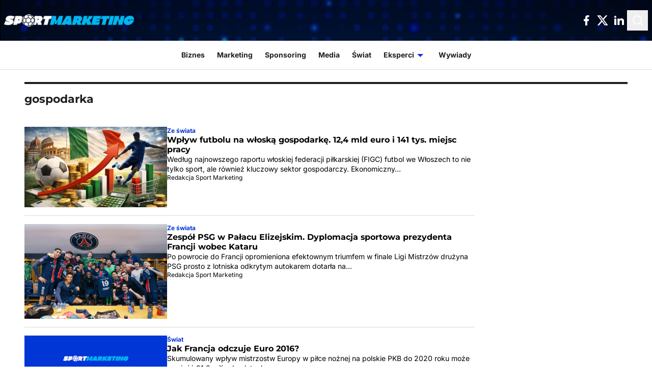

--- FILE ---
content_type: text/html; charset=UTF-8
request_url: https://www.sportmarketing.pl/tag/gospodarka/
body_size: 26822
content:
<!doctype html>
<html
    lang="pl-PL"    class="min-h-full bg-global-surface"
>

    <head>
        <meta charset="utf-8" />
        <meta
            name="viewport"
            content="width=device-width, initial-scale=1"
        />

        <style>
            html {
                visibility: hidden;
                opacity: 0;
            }
        </style>

                        <link
            rel="next"
            href="https://www.sportmarketing.pl/tag/gospodarka/page/2/"
        >
    
                <meta name='robots' content='index, follow, max-image-preview:large, max-snippet:-1, max-video-preview:-1' />

	<!-- This site is optimized with the Yoast SEO plugin v23.9 - https://yoast.com/wordpress/plugins/seo/ -->
	<title>gospodarka &#8211; SportMarketing.pl</title>
	<link rel="canonical" href="https://www.sportmarketing.pl/tag/gospodarka/" />
	<link rel="next" href="https://www.sportmarketing.pl/tag/gospodarka/page/2/" />
	<meta property="og:locale" content="pl_PL" />
	<meta property="og:type" content="article" />
	<meta property="og:title" content="gospodarka &#8211; SportMarketing.pl" />
	<meta property="og:url" content="https://www.sportmarketing.pl/tag/gospodarka/" />
	<meta property="og:site_name" content="SportMarketing.pl" />
	<meta property="og:image" content="https://www.sportmarketing.pl/content/uploads/2024/10/sport-marketing.jpg" />
	<meta property="og:image:width" content="800" />
	<meta property="og:image:height" content="800" />
	<meta property="og:image:type" content="image/jpeg" />
	<meta name="twitter:card" content="summary_large_image" />
	<meta name="twitter:site" content="@spm_pl" />
	<script type="application/ld+json" class="yoast-schema-graph">{"@context":"https://schema.org","@graph":[{"@type":"CollectionPage","@id":"https://www.sportmarketing.pl/tag/gospodarka/","url":"https://www.sportmarketing.pl/tag/gospodarka/","name":"gospodarka &#8211; SportMarketing.pl","isPartOf":{"@id":"https://www.sportmarketing.pl/#website"},"primaryImageOfPage":{"@id":"https://www.sportmarketing.pl/tag/gospodarka/#primaryimage"},"image":{"@id":"https://www.sportmarketing.pl/tag/gospodarka/#primaryimage"},"thumbnailUrl":"https://www.sportmarketing.pl/content/uploads/2026/01/MixCollage-07-Jan-2026-10-42-AM-3036.jpg","breadcrumb":{"@id":"https://www.sportmarketing.pl/tag/gospodarka/#breadcrumb"},"inLanguage":"pl-PL"},{"@type":"ImageObject","inLanguage":"pl-PL","@id":"https://www.sportmarketing.pl/tag/gospodarka/#primaryimage","url":"https://www.sportmarketing.pl/content/uploads/2026/01/MixCollage-07-Jan-2026-10-42-AM-3036.jpg","contentUrl":"https://www.sportmarketing.pl/content/uploads/2026/01/MixCollage-07-Jan-2026-10-42-AM-3036.jpg","width":1600,"height":900,"caption":"Wpływ futbolu na włoską gospodarkę. 12,4 mld euro i 141 tys. miejsc pracy"},{"@type":"BreadcrumbList","@id":"https://www.sportmarketing.pl/tag/gospodarka/#breadcrumb","itemListElement":[{"@type":"ListItem","position":1,"name":"Strona główna","item":"https://www.sportmarketing.pl/"},{"@type":"ListItem","position":2,"name":"gospodarka"}]},{"@type":"WebSite","@id":"https://www.sportmarketing.pl/#website","url":"https://www.sportmarketing.pl/","name":"SportMarketing.pl","description":"Twoje źródło wiedzy o biznesie sportowym","publisher":{"@id":"https://www.sportmarketing.pl/#organization"},"potentialAction":[{"@type":"SearchAction","target":{"@type":"EntryPoint","urlTemplate":"https://www.sportmarketing.pl/?s={search_term_string}"},"query-input":{"@type":"PropertyValueSpecification","valueRequired":true,"valueName":"search_term_string"}}],"inLanguage":"pl-PL"},{"@type":"Organization","@id":"https://www.sportmarketing.pl/#organization","name":"SportMarketing.pl","url":"https://www.sportmarketing.pl/","logo":{"@type":"ImageObject","inLanguage":"pl-PL","@id":"https://www.sportmarketing.pl/#/schema/logo/image/","url":"https://www.sportmarketing.pl/content/uploads/2025/10/SPM.jpg","contentUrl":"https://www.sportmarketing.pl/content/uploads/2025/10/SPM.jpg","width":400,"height":400,"caption":"SportMarketing.pl"},"image":{"@id":"https://www.sportmarketing.pl/#/schema/logo/image/"},"sameAs":["https://www.facebook.com/SportMarketingPL/","https://x.com/spm_pl","https://www.linkedin.com/company/sportmarketingpl/"]}]}</script>
	<!-- / Yoast SEO plugin. -->


<script>
window._wpemojiSettings = {"baseUrl":"https:\/\/s.w.org\/images\/core\/emoji\/15.0.3\/72x72\/","ext":".png","svgUrl":"https:\/\/s.w.org\/images\/core\/emoji\/15.0.3\/svg\/","svgExt":".svg","source":{"concatemoji":"https:\/\/www.sportmarketing.pl\/wp\/wp-includes\/js\/wp-emoji-release.min.js?ver=6.6.2"}};
/*! This file is auto-generated */
!function(i,n){var o,s,e;function c(e){try{var t={supportTests:e,timestamp:(new Date).valueOf()};sessionStorage.setItem(o,JSON.stringify(t))}catch(e){}}function p(e,t,n){e.clearRect(0,0,e.canvas.width,e.canvas.height),e.fillText(t,0,0);var t=new Uint32Array(e.getImageData(0,0,e.canvas.width,e.canvas.height).data),r=(e.clearRect(0,0,e.canvas.width,e.canvas.height),e.fillText(n,0,0),new Uint32Array(e.getImageData(0,0,e.canvas.width,e.canvas.height).data));return t.every(function(e,t){return e===r[t]})}function u(e,t,n){switch(t){case"flag":return n(e,"\ud83c\udff3\ufe0f\u200d\u26a7\ufe0f","\ud83c\udff3\ufe0f\u200b\u26a7\ufe0f")?!1:!n(e,"\ud83c\uddfa\ud83c\uddf3","\ud83c\uddfa\u200b\ud83c\uddf3")&&!n(e,"\ud83c\udff4\udb40\udc67\udb40\udc62\udb40\udc65\udb40\udc6e\udb40\udc67\udb40\udc7f","\ud83c\udff4\u200b\udb40\udc67\u200b\udb40\udc62\u200b\udb40\udc65\u200b\udb40\udc6e\u200b\udb40\udc67\u200b\udb40\udc7f");case"emoji":return!n(e,"\ud83d\udc26\u200d\u2b1b","\ud83d\udc26\u200b\u2b1b")}return!1}function f(e,t,n){var r="undefined"!=typeof WorkerGlobalScope&&self instanceof WorkerGlobalScope?new OffscreenCanvas(300,150):i.createElement("canvas"),a=r.getContext("2d",{willReadFrequently:!0}),o=(a.textBaseline="top",a.font="600 32px Arial",{});return e.forEach(function(e){o[e]=t(a,e,n)}),o}function t(e){var t=i.createElement("script");t.src=e,t.defer=!0,i.head.appendChild(t)}"undefined"!=typeof Promise&&(o="wpEmojiSettingsSupports",s=["flag","emoji"],n.supports={everything:!0,everythingExceptFlag:!0},e=new Promise(function(e){i.addEventListener("DOMContentLoaded",e,{once:!0})}),new Promise(function(t){var n=function(){try{var e=JSON.parse(sessionStorage.getItem(o));if("object"==typeof e&&"number"==typeof e.timestamp&&(new Date).valueOf()<e.timestamp+604800&&"object"==typeof e.supportTests)return e.supportTests}catch(e){}return null}();if(!n){if("undefined"!=typeof Worker&&"undefined"!=typeof OffscreenCanvas&&"undefined"!=typeof URL&&URL.createObjectURL&&"undefined"!=typeof Blob)try{var e="postMessage("+f.toString()+"("+[JSON.stringify(s),u.toString(),p.toString()].join(",")+"));",r=new Blob([e],{type:"text/javascript"}),a=new Worker(URL.createObjectURL(r),{name:"wpTestEmojiSupports"});return void(a.onmessage=function(e){c(n=e.data),a.terminate(),t(n)})}catch(e){}c(n=f(s,u,p))}t(n)}).then(function(e){for(var t in e)n.supports[t]=e[t],n.supports.everything=n.supports.everything&&n.supports[t],"flag"!==t&&(n.supports.everythingExceptFlag=n.supports.everythingExceptFlag&&n.supports[t]);n.supports.everythingExceptFlag=n.supports.everythingExceptFlag&&!n.supports.flag,n.DOMReady=!1,n.readyCallback=function(){n.DOMReady=!0}}).then(function(){return e}).then(function(){var e;n.supports.everything||(n.readyCallback(),(e=n.source||{}).concatemoji?t(e.concatemoji):e.wpemoji&&e.twemoji&&(t(e.twemoji),t(e.wpemoji)))}))}((window,document),window._wpemojiSettings);
</script>
<style id='wp-emoji-styles-inline-css'>

	img.wp-smiley, img.emoji {
		display: inline !important;
		border: none !important;
		box-shadow: none !important;
		height: 1em !important;
		width: 1em !important;
		margin: 0 0.07em !important;
		vertical-align: -0.1em !important;
		background: none !important;
		padding: 0 !important;
	}
</style>
<link rel='stylesheet' id='wp-block-library-css' href='https://www.sportmarketing.pl/wp/wp-includes/css/dist/block-library/style.min.css?ver=6.6.2' media='all' />
<style id='safe-svg-svg-icon-style-inline-css'>
.safe-svg-cover{text-align:center}.safe-svg-cover .safe-svg-inside{display:inline-block;max-width:100%}.safe-svg-cover svg{height:100%;max-height:100%;max-width:100%;width:100%}

</style>
<style id='global-styles-inline-css'>
:root{--wp--preset--aspect-ratio--square: 1;--wp--preset--aspect-ratio--4-3: 4/3;--wp--preset--aspect-ratio--3-4: 3/4;--wp--preset--aspect-ratio--3-2: 3/2;--wp--preset--aspect-ratio--2-3: 2/3;--wp--preset--aspect-ratio--16-9: 16/9;--wp--preset--aspect-ratio--9-16: 9/16;--wp--preset--color--black: #000;--wp--preset--color--cyan-bluish-gray: #abb8c3;--wp--preset--color--white: #fff;--wp--preset--color--pale-pink: #f78da7;--wp--preset--color--vivid-red: #cf2e2e;--wp--preset--color--luminous-vivid-orange: #ff6900;--wp--preset--color--luminous-vivid-amber: #fcb900;--wp--preset--color--light-green-cyan: #7bdcb5;--wp--preset--color--vivid-green-cyan: #00d084;--wp--preset--color--pale-cyan-blue: #8ed1fc;--wp--preset--color--vivid-cyan-blue: #0693e3;--wp--preset--color--vivid-purple: #9b51e0;--wp--preset--color--inherit: inherit;--wp--preset--color--current: currentcolor;--wp--preset--color--transparent: transparent;--wp--preset--color--slate-50: #f8fafc;--wp--preset--color--slate-100: #f1f5f9;--wp--preset--color--slate-200: #e2e8f0;--wp--preset--color--slate-300: #cbd5e1;--wp--preset--color--slate-400: #94a3b8;--wp--preset--color--slate-500: #64748b;--wp--preset--color--slate-600: #475569;--wp--preset--color--slate-700: #334155;--wp--preset--color--slate-800: #1e293b;--wp--preset--color--slate-900: #0f172a;--wp--preset--color--slate-950: #020617;--wp--preset--color--gray-50: #f9fafb;--wp--preset--color--gray-100: #f3f4f6;--wp--preset--color--gray-200: #e5e7eb;--wp--preset--color--gray-300: #d1d5db;--wp--preset--color--gray-400: #9ca3af;--wp--preset--color--gray-500: #6b7280;--wp--preset--color--gray-600: #4b5563;--wp--preset--color--gray-700: #374151;--wp--preset--color--gray-800: #1f2937;--wp--preset--color--gray-900: #111827;--wp--preset--color--gray-950: #030712;--wp--preset--color--zinc-50: #fafafa;--wp--preset--color--zinc-100: #f4f4f5;--wp--preset--color--zinc-200: #e4e4e7;--wp--preset--color--zinc-300: #d4d4d8;--wp--preset--color--zinc-400: #a1a1aa;--wp--preset--color--zinc-500: #71717a;--wp--preset--color--zinc-600: #52525b;--wp--preset--color--zinc-700: #3f3f46;--wp--preset--color--zinc-800: #27272a;--wp--preset--color--zinc-900: #18181b;--wp--preset--color--zinc-950: #09090b;--wp--preset--color--neutral-50: #fafafa;--wp--preset--color--neutral-100: #f5f5f5;--wp--preset--color--neutral-200: #e5e5e5;--wp--preset--color--neutral-300: #d4d4d4;--wp--preset--color--neutral-400: #a3a3a3;--wp--preset--color--neutral-500: #737373;--wp--preset--color--neutral-600: #525252;--wp--preset--color--neutral-700: #404040;--wp--preset--color--neutral-800: #262626;--wp--preset--color--neutral-900: #171717;--wp--preset--color--neutral-950: #0a0a0a;--wp--preset--color--stone-50: #fafaf9;--wp--preset--color--stone-100: #f5f5f4;--wp--preset--color--stone-200: #e7e5e4;--wp--preset--color--stone-300: #d6d3d1;--wp--preset--color--stone-400: #a8a29e;--wp--preset--color--stone-500: #78716c;--wp--preset--color--stone-600: #57534e;--wp--preset--color--stone-700: #44403c;--wp--preset--color--stone-800: #292524;--wp--preset--color--stone-900: #1c1917;--wp--preset--color--stone-950: #0c0a09;--wp--preset--color--red-50: #fef2f2;--wp--preset--color--red-100: #fee2e2;--wp--preset--color--red-200: #fecaca;--wp--preset--color--red-300: #fca5a5;--wp--preset--color--red-400: #f87171;--wp--preset--color--red-500: #ef4444;--wp--preset--color--red-600: #dc2626;--wp--preset--color--red-700: #b91c1c;--wp--preset--color--red-800: #991b1b;--wp--preset--color--red-900: #7f1d1d;--wp--preset--color--red-950: #450a0a;--wp--preset--color--orange-50: #fff7ed;--wp--preset--color--orange-100: #ffedd5;--wp--preset--color--orange-200: #fed7aa;--wp--preset--color--orange-300: #fdba74;--wp--preset--color--orange-400: #fb923c;--wp--preset--color--orange-500: #f97316;--wp--preset--color--orange-600: #ea580c;--wp--preset--color--orange-700: #c2410c;--wp--preset--color--orange-800: #9a3412;--wp--preset--color--orange-900: #7c2d12;--wp--preset--color--orange-950: #431407;--wp--preset--color--amber-50: #fffbeb;--wp--preset--color--amber-100: #fef3c7;--wp--preset--color--amber-200: #fde68a;--wp--preset--color--amber-300: #fcd34d;--wp--preset--color--amber-400: #fbbf24;--wp--preset--color--amber-500: #f59e0b;--wp--preset--color--amber-600: #d97706;--wp--preset--color--amber-700: #b45309;--wp--preset--color--amber-800: #92400e;--wp--preset--color--amber-900: #78350f;--wp--preset--color--amber-950: #451a03;--wp--preset--color--yellow-50: #fefce8;--wp--preset--color--yellow-100: #fef9c3;--wp--preset--color--yellow-200: #fef08a;--wp--preset--color--yellow-300: #fde047;--wp--preset--color--yellow-400: #facc15;--wp--preset--color--yellow-500: #eab308;--wp--preset--color--yellow-600: #ca8a04;--wp--preset--color--yellow-700: #a16207;--wp--preset--color--yellow-800: #854d0e;--wp--preset--color--yellow-900: #713f12;--wp--preset--color--yellow-950: #422006;--wp--preset--color--lime-50: #f7fee7;--wp--preset--color--lime-100: #ecfccb;--wp--preset--color--lime-200: #d9f99d;--wp--preset--color--lime-300: #bef264;--wp--preset--color--lime-400: #a3e635;--wp--preset--color--lime-500: #84cc16;--wp--preset--color--lime-600: #65a30d;--wp--preset--color--lime-700: #4d7c0f;--wp--preset--color--lime-800: #3f6212;--wp--preset--color--lime-900: #365314;--wp--preset--color--lime-950: #1a2e05;--wp--preset--color--green-50: #f0fdf4;--wp--preset--color--green-100: #dcfce7;--wp--preset--color--green-200: #bbf7d0;--wp--preset--color--green-300: #86efac;--wp--preset--color--green-400: #4ade80;--wp--preset--color--green-500: #22c55e;--wp--preset--color--green-600: #16a34a;--wp--preset--color--green-700: #15803d;--wp--preset--color--green-800: #166534;--wp--preset--color--green-900: #14532d;--wp--preset--color--green-950: #052e16;--wp--preset--color--emerald-50: #ecfdf5;--wp--preset--color--emerald-100: #d1fae5;--wp--preset--color--emerald-200: #a7f3d0;--wp--preset--color--emerald-300: #6ee7b7;--wp--preset--color--emerald-400: #34d399;--wp--preset--color--emerald-500: #10b981;--wp--preset--color--emerald-600: #059669;--wp--preset--color--emerald-700: #047857;--wp--preset--color--emerald-800: #065f46;--wp--preset--color--emerald-900: #064e3b;--wp--preset--color--emerald-950: #022c22;--wp--preset--color--teal-50: #f0fdfa;--wp--preset--color--teal-100: #ccfbf1;--wp--preset--color--teal-200: #99f6e4;--wp--preset--color--teal-300: #5eead4;--wp--preset--color--teal-400: #2dd4bf;--wp--preset--color--teal-500: #14b8a6;--wp--preset--color--teal-600: #0d9488;--wp--preset--color--teal-700: #0f766e;--wp--preset--color--teal-800: #115e59;--wp--preset--color--teal-900: #134e4a;--wp--preset--color--teal-950: #042f2e;--wp--preset--color--cyan-50: #ecfeff;--wp--preset--color--cyan-100: #cffafe;--wp--preset--color--cyan-200: #a5f3fc;--wp--preset--color--cyan-300: #67e8f9;--wp--preset--color--cyan-400: #22d3ee;--wp--preset--color--cyan-500: #06b6d4;--wp--preset--color--cyan-600: #0891b2;--wp--preset--color--cyan-700: #0e7490;--wp--preset--color--cyan-800: #155e75;--wp--preset--color--cyan-900: #164e63;--wp--preset--color--cyan-950: #083344;--wp--preset--color--sky-50: #f0f9ff;--wp--preset--color--sky-100: #e0f2fe;--wp--preset--color--sky-200: #bae6fd;--wp--preset--color--sky-300: #7dd3fc;--wp--preset--color--sky-400: #38bdf8;--wp--preset--color--sky-500: #0ea5e9;--wp--preset--color--sky-600: #0284c7;--wp--preset--color--sky-700: #0369a1;--wp--preset--color--sky-800: #075985;--wp--preset--color--sky-900: #0c4a6e;--wp--preset--color--sky-950: #082f49;--wp--preset--color--blue-50: #eff6ff;--wp--preset--color--blue-100: #dbeafe;--wp--preset--color--blue-200: #bfdbfe;--wp--preset--color--blue-300: #93c5fd;--wp--preset--color--blue-400: #60a5fa;--wp--preset--color--blue-500: #3b82f6;--wp--preset--color--blue-600: #2563eb;--wp--preset--color--blue-700: #1d4ed8;--wp--preset--color--blue-800: #1e40af;--wp--preset--color--blue-900: #1e3a8a;--wp--preset--color--blue-950: #172554;--wp--preset--color--indigo-50: #eef2ff;--wp--preset--color--indigo-100: #e0e7ff;--wp--preset--color--indigo-200: #c7d2fe;--wp--preset--color--indigo-300: #a5b4fc;--wp--preset--color--indigo-400: #818cf8;--wp--preset--color--indigo-500: #6366f1;--wp--preset--color--indigo-600: #4f46e5;--wp--preset--color--indigo-700: #4338ca;--wp--preset--color--indigo-800: #3730a3;--wp--preset--color--indigo-900: #312e81;--wp--preset--color--indigo-950: #1e1b4b;--wp--preset--color--violet-50: #f5f3ff;--wp--preset--color--violet-100: #ede9fe;--wp--preset--color--violet-200: #ddd6fe;--wp--preset--color--violet-300: #c4b5fd;--wp--preset--color--violet-400: #a78bfa;--wp--preset--color--violet-500: #8b5cf6;--wp--preset--color--violet-600: #7c3aed;--wp--preset--color--violet-700: #6d28d9;--wp--preset--color--violet-800: #5b21b6;--wp--preset--color--violet-900: #4c1d95;--wp--preset--color--violet-950: #2e1065;--wp--preset--color--purple-50: #faf5ff;--wp--preset--color--purple-100: #f3e8ff;--wp--preset--color--purple-200: #e9d5ff;--wp--preset--color--purple-300: #d8b4fe;--wp--preset--color--purple-400: #c084fc;--wp--preset--color--purple-500: #a855f7;--wp--preset--color--purple-600: #9333ea;--wp--preset--color--purple-700: #7e22ce;--wp--preset--color--purple-800: #6b21a8;--wp--preset--color--purple-900: #581c87;--wp--preset--color--purple-950: #3b0764;--wp--preset--color--fuchsia-50: #fdf4ff;--wp--preset--color--fuchsia-100: #fae8ff;--wp--preset--color--fuchsia-200: #f5d0fe;--wp--preset--color--fuchsia-300: #f0abfc;--wp--preset--color--fuchsia-400: #e879f9;--wp--preset--color--fuchsia-500: #d946ef;--wp--preset--color--fuchsia-600: #c026d3;--wp--preset--color--fuchsia-700: #a21caf;--wp--preset--color--fuchsia-800: #86198f;--wp--preset--color--fuchsia-900: #701a75;--wp--preset--color--fuchsia-950: #4a044e;--wp--preset--color--pink-50: #fdf2f8;--wp--preset--color--pink-100: #fce7f3;--wp--preset--color--pink-200: #fbcfe8;--wp--preset--color--pink-300: #f9a8d4;--wp--preset--color--pink-400: #f472b6;--wp--preset--color--pink-500: #ec4899;--wp--preset--color--pink-600: #db2777;--wp--preset--color--pink-700: #be185d;--wp--preset--color--pink-800: #9d174d;--wp--preset--color--pink-900: #831843;--wp--preset--color--pink-950: #500724;--wp--preset--color--rose-50: #fff1f2;--wp--preset--color--rose-100: #ffe4e6;--wp--preset--color--rose-200: #fecdd3;--wp--preset--color--rose-300: #fda4af;--wp--preset--color--rose-400: #fb7185;--wp--preset--color--rose-500: #f43f5e;--wp--preset--color--rose-600: #e11d48;--wp--preset--color--rose-700: #be123c;--wp--preset--color--rose-800: #9f1239;--wp--preset--color--rose-900: #881337;--wp--preset--color--rose-950: #4c0519;--wp--preset--color--global-theme: #0035d6;--wp--preset--color--global-surface: #ffffff;--wp--preset--color--global-surface-inverse: #191919;--wp--preset--color--global-text-primary: #1e1e1e;--wp--preset--color--global-text-primary-inverse: #ffffff;--wp--preset--color--global-text-secondary: #707070;--wp--preset--color--global-text-theme: #0035d6;--wp--preset--color--global-teaser-dot: #4ac0ed;--wp--preset--color--global-border-0: #1e1e1e;--wp--preset--color--global-border-1: #ffffff;--wp--preset--color--global-border-2: #dadada;--wp--preset--color--global-overlay: #1e1e1e44;--wp--preset--color--button-primary-default: #0035d6;--wp--preset--color--button-primary-border: #0035d6;--wp--preset--color--button-primary-hover: #1039a2;--wp--preset--color--button-primary-text: #ffffff;--wp--preset--color--button-primary-pressed: #1039a2;--wp--preset--color--button-primary-icon: #ffffff;--wp--preset--color--button-secondary-default: #1e1e1e00;--wp--preset--color--button-secondary-border: #1e1e1e;--wp--preset--color--button-secondary-hover: #1e1e1e0a;--wp--preset--color--button-secondary-text: #1e1e1e;--wp--preset--color--button-secondary-pressed: #1e1e1e14;--wp--preset--color--button-secondary-icon: #1e1e1e;--wp--preset--color--button-share-default: #1e1e1e;--wp--preset--color--button-share-border: #dadada;--wp--preset--color--button-share-hover: #1e1e1e0a;--wp--preset--color--button-share-text: #1e1e1e;--wp--preset--color--button-share-pressed: #1e1e1e14;--wp--preset--color--button-share-icon: #1e1e1e;--wp--preset--color--icon-default: #ffffff;--wp--preset--color--icon-inverse: #1e1e1e;--wp--preset--color--icon-theme: #0035d6;--wp--preset--gradient--vivid-cyan-blue-to-vivid-purple: linear-gradient(135deg,rgba(6,147,227,1) 0%,rgb(155,81,224) 100%);--wp--preset--gradient--light-green-cyan-to-vivid-green-cyan: linear-gradient(135deg,rgb(122,220,180) 0%,rgb(0,208,130) 100%);--wp--preset--gradient--luminous-vivid-amber-to-luminous-vivid-orange: linear-gradient(135deg,rgba(252,185,0,1) 0%,rgba(255,105,0,1) 100%);--wp--preset--gradient--luminous-vivid-orange-to-vivid-red: linear-gradient(135deg,rgba(255,105,0,1) 0%,rgb(207,46,46) 100%);--wp--preset--gradient--very-light-gray-to-cyan-bluish-gray: linear-gradient(135deg,rgb(238,238,238) 0%,rgb(169,184,195) 100%);--wp--preset--gradient--cool-to-warm-spectrum: linear-gradient(135deg,rgb(74,234,220) 0%,rgb(151,120,209) 20%,rgb(207,42,186) 40%,rgb(238,44,130) 60%,rgb(251,105,98) 80%,rgb(254,248,76) 100%);--wp--preset--gradient--blush-light-purple: linear-gradient(135deg,rgb(255,206,236) 0%,rgb(152,150,240) 100%);--wp--preset--gradient--blush-bordeaux: linear-gradient(135deg,rgb(254,205,165) 0%,rgb(254,45,45) 50%,rgb(107,0,62) 100%);--wp--preset--gradient--luminous-dusk: linear-gradient(135deg,rgb(255,203,112) 0%,rgb(199,81,192) 50%,rgb(65,88,208) 100%);--wp--preset--gradient--pale-ocean: linear-gradient(135deg,rgb(255,245,203) 0%,rgb(182,227,212) 50%,rgb(51,167,181) 100%);--wp--preset--gradient--electric-grass: linear-gradient(135deg,rgb(202,248,128) 0%,rgb(113,206,126) 100%);--wp--preset--gradient--midnight: linear-gradient(135deg,rgb(2,3,129) 0%,rgb(40,116,252) 100%);--wp--preset--font-size--small: 13px;--wp--preset--font-size--medium: 20px;--wp--preset--font-size--large: 36px;--wp--preset--font-size--x-large: 42px;--wp--preset--font-size--xs: 0.75rem;--wp--preset--font-size--sm: 0.875rem;--wp--preset--font-size--base: 1rem;--wp--preset--font-size--lg: 1.125rem;--wp--preset--font-size--xl: 1.25rem;--wp--preset--font-size--2-xl: 1.5rem;--wp--preset--font-size--3-xl: 1.875rem;--wp--preset--font-size--4-xl: 2.25rem;--wp--preset--font-size--5-xl: 3rem;--wp--preset--font-size--6-xl: 3.75rem;--wp--preset--font-size--7-xl: 4.5rem;--wp--preset--font-size--8-xl: 6rem;--wp--preset--font-size--9-xl: 8rem;--wp--preset--font-family--sans: ui-sans-serif,system-ui,sans-serif,"Apple Color Emoji","Segoe UI Emoji","Segoe UI Symbol","Noto Color Emoji";--wp--preset--font-family--serif: ui-serif,Georgia,Cambria,"Times New Roman",Times,serif;--wp--preset--font-family--mono: ui-monospace,SFMono-Regular,Menlo,Monaco,Consolas,"Liberation Mono","Courier New",monospace;--wp--preset--font-family--montserrat: Montserrat,sans-serif;--wp--preset--font-family--inter: Inter,sans-serif;--wp--preset--spacing--20: 5rem;--wp--preset--spacing--30: 0.67rem;--wp--preset--spacing--40: 10rem;--wp--preset--spacing--50: 1.5rem;--wp--preset--spacing--60: 15rem;--wp--preset--spacing--70: 3.38rem;--wp--preset--spacing--80: 20rem;--wp--preset--spacing--0: 0px;--wp--preset--spacing--1: 0.25rem;--wp--preset--spacing--2: 0.5rem;--wp--preset--spacing--3: 0.75rem;--wp--preset--spacing--4: 1rem;--wp--preset--spacing--5: 1.25rem;--wp--preset--spacing--6: 1.5rem;--wp--preset--spacing--7: 1.75rem;--wp--preset--spacing--8: 2rem;--wp--preset--spacing--9: 2.25rem;--wp--preset--spacing--10: 2.5rem;--wp--preset--spacing--11: 2.75rem;--wp--preset--spacing--12: 3rem;--wp--preset--spacing--14: 3.5rem;--wp--preset--spacing--16: 4rem;--wp--preset--spacing--24: 6rem;--wp--preset--spacing--28: 7rem;--wp--preset--spacing--32: 8rem;--wp--preset--spacing--36: 9rem;--wp--preset--spacing--44: 11rem;--wp--preset--spacing--48: 12rem;--wp--preset--spacing--52: 13rem;--wp--preset--spacing--56: 14rem;--wp--preset--spacing--64: 16rem;--wp--preset--spacing--72: 18rem;--wp--preset--spacing--96: 24rem;--wp--preset--spacing--px: 1px;--wp--preset--spacing--0-5: 0.125rem;--wp--preset--spacing--1-5: 0.375rem;--wp--preset--spacing--2-5: 0.625rem;--wp--preset--spacing--3-5: 0.875rem;--wp--preset--shadow--natural: 6px 6px 9px rgba(0, 0, 0, 0.2);--wp--preset--shadow--deep: 12px 12px 50px rgba(0, 0, 0, 0.4);--wp--preset--shadow--sharp: 6px 6px 0px rgba(0, 0, 0, 0.2);--wp--preset--shadow--outlined: 6px 6px 0px -3px rgba(255, 255, 255, 1), 6px 6px rgba(0, 0, 0, 1);--wp--preset--shadow--crisp: 6px 6px 0px rgba(0, 0, 0, 1);}:where(body) { margin: 0; }.wp-site-blocks > .alignleft { float: left; margin-right: 2em; }.wp-site-blocks > .alignright { float: right; margin-left: 2em; }.wp-site-blocks > .aligncenter { justify-content: center; margin-left: auto; margin-right: auto; }:where(.is-layout-flex){gap: 0.5em;}:where(.is-layout-grid){gap: 0.5em;}.is-layout-flow > .alignleft{float: left;margin-inline-start: 0;margin-inline-end: 2em;}.is-layout-flow > .alignright{float: right;margin-inline-start: 2em;margin-inline-end: 0;}.is-layout-flow > .aligncenter{margin-left: auto !important;margin-right: auto !important;}.is-layout-constrained > .alignleft{float: left;margin-inline-start: 0;margin-inline-end: 2em;}.is-layout-constrained > .alignright{float: right;margin-inline-start: 2em;margin-inline-end: 0;}.is-layout-constrained > .aligncenter{margin-left: auto !important;margin-right: auto !important;}.is-layout-constrained > :where(:not(.alignleft):not(.alignright):not(.alignfull)){margin-left: auto !important;margin-right: auto !important;}body .is-layout-flex{display: flex;}.is-layout-flex{flex-wrap: wrap;align-items: center;}.is-layout-flex > :is(*, div){margin: 0;}body .is-layout-grid{display: grid;}.is-layout-grid > :is(*, div){margin: 0;}body{padding-top: 0px;padding-right: 0px;padding-bottom: 0px;padding-left: 0px;}a:where(:not(.wp-element-button)){text-decoration: underline;}:root :where(.wp-element-button, .wp-block-button__link){background-color: #32373c;border-width: 0;color: #fff;font-family: inherit;font-size: inherit;line-height: inherit;padding: calc(0.667em + 2px) calc(1.333em + 2px);text-decoration: none;}.has-black-color{color: var(--wp--preset--color--black) !important;}.has-cyan-bluish-gray-color{color: var(--wp--preset--color--cyan-bluish-gray) !important;}.has-white-color{color: var(--wp--preset--color--white) !important;}.has-pale-pink-color{color: var(--wp--preset--color--pale-pink) !important;}.has-vivid-red-color{color: var(--wp--preset--color--vivid-red) !important;}.has-luminous-vivid-orange-color{color: var(--wp--preset--color--luminous-vivid-orange) !important;}.has-luminous-vivid-amber-color{color: var(--wp--preset--color--luminous-vivid-amber) !important;}.has-light-green-cyan-color{color: var(--wp--preset--color--light-green-cyan) !important;}.has-vivid-green-cyan-color{color: var(--wp--preset--color--vivid-green-cyan) !important;}.has-pale-cyan-blue-color{color: var(--wp--preset--color--pale-cyan-blue) !important;}.has-vivid-cyan-blue-color{color: var(--wp--preset--color--vivid-cyan-blue) !important;}.has-vivid-purple-color{color: var(--wp--preset--color--vivid-purple) !important;}.has-inherit-color{color: var(--wp--preset--color--inherit) !important;}.has-current-color{color: var(--wp--preset--color--current) !important;}.has-transparent-color{color: var(--wp--preset--color--transparent) !important;}.has-slate-50-color{color: var(--wp--preset--color--slate-50) !important;}.has-slate-100-color{color: var(--wp--preset--color--slate-100) !important;}.has-slate-200-color{color: var(--wp--preset--color--slate-200) !important;}.has-slate-300-color{color: var(--wp--preset--color--slate-300) !important;}.has-slate-400-color{color: var(--wp--preset--color--slate-400) !important;}.has-slate-500-color{color: var(--wp--preset--color--slate-500) !important;}.has-slate-600-color{color: var(--wp--preset--color--slate-600) !important;}.has-slate-700-color{color: var(--wp--preset--color--slate-700) !important;}.has-slate-800-color{color: var(--wp--preset--color--slate-800) !important;}.has-slate-900-color{color: var(--wp--preset--color--slate-900) !important;}.has-slate-950-color{color: var(--wp--preset--color--slate-950) !important;}.has-gray-50-color{color: var(--wp--preset--color--gray-50) !important;}.has-gray-100-color{color: var(--wp--preset--color--gray-100) !important;}.has-gray-200-color{color: var(--wp--preset--color--gray-200) !important;}.has-gray-300-color{color: var(--wp--preset--color--gray-300) !important;}.has-gray-400-color{color: var(--wp--preset--color--gray-400) !important;}.has-gray-500-color{color: var(--wp--preset--color--gray-500) !important;}.has-gray-600-color{color: var(--wp--preset--color--gray-600) !important;}.has-gray-700-color{color: var(--wp--preset--color--gray-700) !important;}.has-gray-800-color{color: var(--wp--preset--color--gray-800) !important;}.has-gray-900-color{color: var(--wp--preset--color--gray-900) !important;}.has-gray-950-color{color: var(--wp--preset--color--gray-950) !important;}.has-zinc-50-color{color: var(--wp--preset--color--zinc-50) !important;}.has-zinc-100-color{color: var(--wp--preset--color--zinc-100) !important;}.has-zinc-200-color{color: var(--wp--preset--color--zinc-200) !important;}.has-zinc-300-color{color: var(--wp--preset--color--zinc-300) !important;}.has-zinc-400-color{color: var(--wp--preset--color--zinc-400) !important;}.has-zinc-500-color{color: var(--wp--preset--color--zinc-500) !important;}.has-zinc-600-color{color: var(--wp--preset--color--zinc-600) !important;}.has-zinc-700-color{color: var(--wp--preset--color--zinc-700) !important;}.has-zinc-800-color{color: var(--wp--preset--color--zinc-800) !important;}.has-zinc-900-color{color: var(--wp--preset--color--zinc-900) !important;}.has-zinc-950-color{color: var(--wp--preset--color--zinc-950) !important;}.has-neutral-50-color{color: var(--wp--preset--color--neutral-50) !important;}.has-neutral-100-color{color: var(--wp--preset--color--neutral-100) !important;}.has-neutral-200-color{color: var(--wp--preset--color--neutral-200) !important;}.has-neutral-300-color{color: var(--wp--preset--color--neutral-300) !important;}.has-neutral-400-color{color: var(--wp--preset--color--neutral-400) !important;}.has-neutral-500-color{color: var(--wp--preset--color--neutral-500) !important;}.has-neutral-600-color{color: var(--wp--preset--color--neutral-600) !important;}.has-neutral-700-color{color: var(--wp--preset--color--neutral-700) !important;}.has-neutral-800-color{color: var(--wp--preset--color--neutral-800) !important;}.has-neutral-900-color{color: var(--wp--preset--color--neutral-900) !important;}.has-neutral-950-color{color: var(--wp--preset--color--neutral-950) !important;}.has-stone-50-color{color: var(--wp--preset--color--stone-50) !important;}.has-stone-100-color{color: var(--wp--preset--color--stone-100) !important;}.has-stone-200-color{color: var(--wp--preset--color--stone-200) !important;}.has-stone-300-color{color: var(--wp--preset--color--stone-300) !important;}.has-stone-400-color{color: var(--wp--preset--color--stone-400) !important;}.has-stone-500-color{color: var(--wp--preset--color--stone-500) !important;}.has-stone-600-color{color: var(--wp--preset--color--stone-600) !important;}.has-stone-700-color{color: var(--wp--preset--color--stone-700) !important;}.has-stone-800-color{color: var(--wp--preset--color--stone-800) !important;}.has-stone-900-color{color: var(--wp--preset--color--stone-900) !important;}.has-stone-950-color{color: var(--wp--preset--color--stone-950) !important;}.has-red-50-color{color: var(--wp--preset--color--red-50) !important;}.has-red-100-color{color: var(--wp--preset--color--red-100) !important;}.has-red-200-color{color: var(--wp--preset--color--red-200) !important;}.has-red-300-color{color: var(--wp--preset--color--red-300) !important;}.has-red-400-color{color: var(--wp--preset--color--red-400) !important;}.has-red-500-color{color: var(--wp--preset--color--red-500) !important;}.has-red-600-color{color: var(--wp--preset--color--red-600) !important;}.has-red-700-color{color: var(--wp--preset--color--red-700) !important;}.has-red-800-color{color: var(--wp--preset--color--red-800) !important;}.has-red-900-color{color: var(--wp--preset--color--red-900) !important;}.has-red-950-color{color: var(--wp--preset--color--red-950) !important;}.has-orange-50-color{color: var(--wp--preset--color--orange-50) !important;}.has-orange-100-color{color: var(--wp--preset--color--orange-100) !important;}.has-orange-200-color{color: var(--wp--preset--color--orange-200) !important;}.has-orange-300-color{color: var(--wp--preset--color--orange-300) !important;}.has-orange-400-color{color: var(--wp--preset--color--orange-400) !important;}.has-orange-500-color{color: var(--wp--preset--color--orange-500) !important;}.has-orange-600-color{color: var(--wp--preset--color--orange-600) !important;}.has-orange-700-color{color: var(--wp--preset--color--orange-700) !important;}.has-orange-800-color{color: var(--wp--preset--color--orange-800) !important;}.has-orange-900-color{color: var(--wp--preset--color--orange-900) !important;}.has-orange-950-color{color: var(--wp--preset--color--orange-950) !important;}.has-amber-50-color{color: var(--wp--preset--color--amber-50) !important;}.has-amber-100-color{color: var(--wp--preset--color--amber-100) !important;}.has-amber-200-color{color: var(--wp--preset--color--amber-200) !important;}.has-amber-300-color{color: var(--wp--preset--color--amber-300) !important;}.has-amber-400-color{color: var(--wp--preset--color--amber-400) !important;}.has-amber-500-color{color: var(--wp--preset--color--amber-500) !important;}.has-amber-600-color{color: var(--wp--preset--color--amber-600) !important;}.has-amber-700-color{color: var(--wp--preset--color--amber-700) !important;}.has-amber-800-color{color: var(--wp--preset--color--amber-800) !important;}.has-amber-900-color{color: var(--wp--preset--color--amber-900) !important;}.has-amber-950-color{color: var(--wp--preset--color--amber-950) !important;}.has-yellow-50-color{color: var(--wp--preset--color--yellow-50) !important;}.has-yellow-100-color{color: var(--wp--preset--color--yellow-100) !important;}.has-yellow-200-color{color: var(--wp--preset--color--yellow-200) !important;}.has-yellow-300-color{color: var(--wp--preset--color--yellow-300) !important;}.has-yellow-400-color{color: var(--wp--preset--color--yellow-400) !important;}.has-yellow-500-color{color: var(--wp--preset--color--yellow-500) !important;}.has-yellow-600-color{color: var(--wp--preset--color--yellow-600) !important;}.has-yellow-700-color{color: var(--wp--preset--color--yellow-700) !important;}.has-yellow-800-color{color: var(--wp--preset--color--yellow-800) !important;}.has-yellow-900-color{color: var(--wp--preset--color--yellow-900) !important;}.has-yellow-950-color{color: var(--wp--preset--color--yellow-950) !important;}.has-lime-50-color{color: var(--wp--preset--color--lime-50) !important;}.has-lime-100-color{color: var(--wp--preset--color--lime-100) !important;}.has-lime-200-color{color: var(--wp--preset--color--lime-200) !important;}.has-lime-300-color{color: var(--wp--preset--color--lime-300) !important;}.has-lime-400-color{color: var(--wp--preset--color--lime-400) !important;}.has-lime-500-color{color: var(--wp--preset--color--lime-500) !important;}.has-lime-600-color{color: var(--wp--preset--color--lime-600) !important;}.has-lime-700-color{color: var(--wp--preset--color--lime-700) !important;}.has-lime-800-color{color: var(--wp--preset--color--lime-800) !important;}.has-lime-900-color{color: var(--wp--preset--color--lime-900) !important;}.has-lime-950-color{color: var(--wp--preset--color--lime-950) !important;}.has-green-50-color{color: var(--wp--preset--color--green-50) !important;}.has-green-100-color{color: var(--wp--preset--color--green-100) !important;}.has-green-200-color{color: var(--wp--preset--color--green-200) !important;}.has-green-300-color{color: var(--wp--preset--color--green-300) !important;}.has-green-400-color{color: var(--wp--preset--color--green-400) !important;}.has-green-500-color{color: var(--wp--preset--color--green-500) !important;}.has-green-600-color{color: var(--wp--preset--color--green-600) !important;}.has-green-700-color{color: var(--wp--preset--color--green-700) !important;}.has-green-800-color{color: var(--wp--preset--color--green-800) !important;}.has-green-900-color{color: var(--wp--preset--color--green-900) !important;}.has-green-950-color{color: var(--wp--preset--color--green-950) !important;}.has-emerald-50-color{color: var(--wp--preset--color--emerald-50) !important;}.has-emerald-100-color{color: var(--wp--preset--color--emerald-100) !important;}.has-emerald-200-color{color: var(--wp--preset--color--emerald-200) !important;}.has-emerald-300-color{color: var(--wp--preset--color--emerald-300) !important;}.has-emerald-400-color{color: var(--wp--preset--color--emerald-400) !important;}.has-emerald-500-color{color: var(--wp--preset--color--emerald-500) !important;}.has-emerald-600-color{color: var(--wp--preset--color--emerald-600) !important;}.has-emerald-700-color{color: var(--wp--preset--color--emerald-700) !important;}.has-emerald-800-color{color: var(--wp--preset--color--emerald-800) !important;}.has-emerald-900-color{color: var(--wp--preset--color--emerald-900) !important;}.has-emerald-950-color{color: var(--wp--preset--color--emerald-950) !important;}.has-teal-50-color{color: var(--wp--preset--color--teal-50) !important;}.has-teal-100-color{color: var(--wp--preset--color--teal-100) !important;}.has-teal-200-color{color: var(--wp--preset--color--teal-200) !important;}.has-teal-300-color{color: var(--wp--preset--color--teal-300) !important;}.has-teal-400-color{color: var(--wp--preset--color--teal-400) !important;}.has-teal-500-color{color: var(--wp--preset--color--teal-500) !important;}.has-teal-600-color{color: var(--wp--preset--color--teal-600) !important;}.has-teal-700-color{color: var(--wp--preset--color--teal-700) !important;}.has-teal-800-color{color: var(--wp--preset--color--teal-800) !important;}.has-teal-900-color{color: var(--wp--preset--color--teal-900) !important;}.has-teal-950-color{color: var(--wp--preset--color--teal-950) !important;}.has-cyan-50-color{color: var(--wp--preset--color--cyan-50) !important;}.has-cyan-100-color{color: var(--wp--preset--color--cyan-100) !important;}.has-cyan-200-color{color: var(--wp--preset--color--cyan-200) !important;}.has-cyan-300-color{color: var(--wp--preset--color--cyan-300) !important;}.has-cyan-400-color{color: var(--wp--preset--color--cyan-400) !important;}.has-cyan-500-color{color: var(--wp--preset--color--cyan-500) !important;}.has-cyan-600-color{color: var(--wp--preset--color--cyan-600) !important;}.has-cyan-700-color{color: var(--wp--preset--color--cyan-700) !important;}.has-cyan-800-color{color: var(--wp--preset--color--cyan-800) !important;}.has-cyan-900-color{color: var(--wp--preset--color--cyan-900) !important;}.has-cyan-950-color{color: var(--wp--preset--color--cyan-950) !important;}.has-sky-50-color{color: var(--wp--preset--color--sky-50) !important;}.has-sky-100-color{color: var(--wp--preset--color--sky-100) !important;}.has-sky-200-color{color: var(--wp--preset--color--sky-200) !important;}.has-sky-300-color{color: var(--wp--preset--color--sky-300) !important;}.has-sky-400-color{color: var(--wp--preset--color--sky-400) !important;}.has-sky-500-color{color: var(--wp--preset--color--sky-500) !important;}.has-sky-600-color{color: var(--wp--preset--color--sky-600) !important;}.has-sky-700-color{color: var(--wp--preset--color--sky-700) !important;}.has-sky-800-color{color: var(--wp--preset--color--sky-800) !important;}.has-sky-900-color{color: var(--wp--preset--color--sky-900) !important;}.has-sky-950-color{color: var(--wp--preset--color--sky-950) !important;}.has-blue-50-color{color: var(--wp--preset--color--blue-50) !important;}.has-blue-100-color{color: var(--wp--preset--color--blue-100) !important;}.has-blue-200-color{color: var(--wp--preset--color--blue-200) !important;}.has-blue-300-color{color: var(--wp--preset--color--blue-300) !important;}.has-blue-400-color{color: var(--wp--preset--color--blue-400) !important;}.has-blue-500-color{color: var(--wp--preset--color--blue-500) !important;}.has-blue-600-color{color: var(--wp--preset--color--blue-600) !important;}.has-blue-700-color{color: var(--wp--preset--color--blue-700) !important;}.has-blue-800-color{color: var(--wp--preset--color--blue-800) !important;}.has-blue-900-color{color: var(--wp--preset--color--blue-900) !important;}.has-blue-950-color{color: var(--wp--preset--color--blue-950) !important;}.has-indigo-50-color{color: var(--wp--preset--color--indigo-50) !important;}.has-indigo-100-color{color: var(--wp--preset--color--indigo-100) !important;}.has-indigo-200-color{color: var(--wp--preset--color--indigo-200) !important;}.has-indigo-300-color{color: var(--wp--preset--color--indigo-300) !important;}.has-indigo-400-color{color: var(--wp--preset--color--indigo-400) !important;}.has-indigo-500-color{color: var(--wp--preset--color--indigo-500) !important;}.has-indigo-600-color{color: var(--wp--preset--color--indigo-600) !important;}.has-indigo-700-color{color: var(--wp--preset--color--indigo-700) !important;}.has-indigo-800-color{color: var(--wp--preset--color--indigo-800) !important;}.has-indigo-900-color{color: var(--wp--preset--color--indigo-900) !important;}.has-indigo-950-color{color: var(--wp--preset--color--indigo-950) !important;}.has-violet-50-color{color: var(--wp--preset--color--violet-50) !important;}.has-violet-100-color{color: var(--wp--preset--color--violet-100) !important;}.has-violet-200-color{color: var(--wp--preset--color--violet-200) !important;}.has-violet-300-color{color: var(--wp--preset--color--violet-300) !important;}.has-violet-400-color{color: var(--wp--preset--color--violet-400) !important;}.has-violet-500-color{color: var(--wp--preset--color--violet-500) !important;}.has-violet-600-color{color: var(--wp--preset--color--violet-600) !important;}.has-violet-700-color{color: var(--wp--preset--color--violet-700) !important;}.has-violet-800-color{color: var(--wp--preset--color--violet-800) !important;}.has-violet-900-color{color: var(--wp--preset--color--violet-900) !important;}.has-violet-950-color{color: var(--wp--preset--color--violet-950) !important;}.has-purple-50-color{color: var(--wp--preset--color--purple-50) !important;}.has-purple-100-color{color: var(--wp--preset--color--purple-100) !important;}.has-purple-200-color{color: var(--wp--preset--color--purple-200) !important;}.has-purple-300-color{color: var(--wp--preset--color--purple-300) !important;}.has-purple-400-color{color: var(--wp--preset--color--purple-400) !important;}.has-purple-500-color{color: var(--wp--preset--color--purple-500) !important;}.has-purple-600-color{color: var(--wp--preset--color--purple-600) !important;}.has-purple-700-color{color: var(--wp--preset--color--purple-700) !important;}.has-purple-800-color{color: var(--wp--preset--color--purple-800) !important;}.has-purple-900-color{color: var(--wp--preset--color--purple-900) !important;}.has-purple-950-color{color: var(--wp--preset--color--purple-950) !important;}.has-fuchsia-50-color{color: var(--wp--preset--color--fuchsia-50) !important;}.has-fuchsia-100-color{color: var(--wp--preset--color--fuchsia-100) !important;}.has-fuchsia-200-color{color: var(--wp--preset--color--fuchsia-200) !important;}.has-fuchsia-300-color{color: var(--wp--preset--color--fuchsia-300) !important;}.has-fuchsia-400-color{color: var(--wp--preset--color--fuchsia-400) !important;}.has-fuchsia-500-color{color: var(--wp--preset--color--fuchsia-500) !important;}.has-fuchsia-600-color{color: var(--wp--preset--color--fuchsia-600) !important;}.has-fuchsia-700-color{color: var(--wp--preset--color--fuchsia-700) !important;}.has-fuchsia-800-color{color: var(--wp--preset--color--fuchsia-800) !important;}.has-fuchsia-900-color{color: var(--wp--preset--color--fuchsia-900) !important;}.has-fuchsia-950-color{color: var(--wp--preset--color--fuchsia-950) !important;}.has-pink-50-color{color: var(--wp--preset--color--pink-50) !important;}.has-pink-100-color{color: var(--wp--preset--color--pink-100) !important;}.has-pink-200-color{color: var(--wp--preset--color--pink-200) !important;}.has-pink-300-color{color: var(--wp--preset--color--pink-300) !important;}.has-pink-400-color{color: var(--wp--preset--color--pink-400) !important;}.has-pink-500-color{color: var(--wp--preset--color--pink-500) !important;}.has-pink-600-color{color: var(--wp--preset--color--pink-600) !important;}.has-pink-700-color{color: var(--wp--preset--color--pink-700) !important;}.has-pink-800-color{color: var(--wp--preset--color--pink-800) !important;}.has-pink-900-color{color: var(--wp--preset--color--pink-900) !important;}.has-pink-950-color{color: var(--wp--preset--color--pink-950) !important;}.has-rose-50-color{color: var(--wp--preset--color--rose-50) !important;}.has-rose-100-color{color: var(--wp--preset--color--rose-100) !important;}.has-rose-200-color{color: var(--wp--preset--color--rose-200) !important;}.has-rose-300-color{color: var(--wp--preset--color--rose-300) !important;}.has-rose-400-color{color: var(--wp--preset--color--rose-400) !important;}.has-rose-500-color{color: var(--wp--preset--color--rose-500) !important;}.has-rose-600-color{color: var(--wp--preset--color--rose-600) !important;}.has-rose-700-color{color: var(--wp--preset--color--rose-700) !important;}.has-rose-800-color{color: var(--wp--preset--color--rose-800) !important;}.has-rose-900-color{color: var(--wp--preset--color--rose-900) !important;}.has-rose-950-color{color: var(--wp--preset--color--rose-950) !important;}.has-global-theme-color{color: var(--wp--preset--color--global-theme) !important;}.has-global-surface-color{color: var(--wp--preset--color--global-surface) !important;}.has-global-surface-inverse-color{color: var(--wp--preset--color--global-surface-inverse) !important;}.has-global-text-primary-color{color: var(--wp--preset--color--global-text-primary) !important;}.has-global-text-primary-inverse-color{color: var(--wp--preset--color--global-text-primary-inverse) !important;}.has-global-text-secondary-color{color: var(--wp--preset--color--global-text-secondary) !important;}.has-global-text-theme-color{color: var(--wp--preset--color--global-text-theme) !important;}.has-global-teaser-dot-color{color: var(--wp--preset--color--global-teaser-dot) !important;}.has-global-border-0-color{color: var(--wp--preset--color--global-border-0) !important;}.has-global-border-1-color{color: var(--wp--preset--color--global-border-1) !important;}.has-global-border-2-color{color: var(--wp--preset--color--global-border-2) !important;}.has-global-overlay-color{color: var(--wp--preset--color--global-overlay) !important;}.has-button-primary-default-color{color: var(--wp--preset--color--button-primary-default) !important;}.has-button-primary-border-color{color: var(--wp--preset--color--button-primary-border) !important;}.has-button-primary-hover-color{color: var(--wp--preset--color--button-primary-hover) !important;}.has-button-primary-text-color{color: var(--wp--preset--color--button-primary-text) !important;}.has-button-primary-pressed-color{color: var(--wp--preset--color--button-primary-pressed) !important;}.has-button-primary-icon-color{color: var(--wp--preset--color--button-primary-icon) !important;}.has-button-secondary-default-color{color: var(--wp--preset--color--button-secondary-default) !important;}.has-button-secondary-border-color{color: var(--wp--preset--color--button-secondary-border) !important;}.has-button-secondary-hover-color{color: var(--wp--preset--color--button-secondary-hover) !important;}.has-button-secondary-text-color{color: var(--wp--preset--color--button-secondary-text) !important;}.has-button-secondary-pressed-color{color: var(--wp--preset--color--button-secondary-pressed) !important;}.has-button-secondary-icon-color{color: var(--wp--preset--color--button-secondary-icon) !important;}.has-button-share-default-color{color: var(--wp--preset--color--button-share-default) !important;}.has-button-share-border-color{color: var(--wp--preset--color--button-share-border) !important;}.has-button-share-hover-color{color: var(--wp--preset--color--button-share-hover) !important;}.has-button-share-text-color{color: var(--wp--preset--color--button-share-text) !important;}.has-button-share-pressed-color{color: var(--wp--preset--color--button-share-pressed) !important;}.has-button-share-icon-color{color: var(--wp--preset--color--button-share-icon) !important;}.has-icon-default-color{color: var(--wp--preset--color--icon-default) !important;}.has-icon-inverse-color{color: var(--wp--preset--color--icon-inverse) !important;}.has-icon-theme-color{color: var(--wp--preset--color--icon-theme) !important;}.has-black-background-color{background-color: var(--wp--preset--color--black) !important;}.has-cyan-bluish-gray-background-color{background-color: var(--wp--preset--color--cyan-bluish-gray) !important;}.has-white-background-color{background-color: var(--wp--preset--color--white) !important;}.has-pale-pink-background-color{background-color: var(--wp--preset--color--pale-pink) !important;}.has-vivid-red-background-color{background-color: var(--wp--preset--color--vivid-red) !important;}.has-luminous-vivid-orange-background-color{background-color: var(--wp--preset--color--luminous-vivid-orange) !important;}.has-luminous-vivid-amber-background-color{background-color: var(--wp--preset--color--luminous-vivid-amber) !important;}.has-light-green-cyan-background-color{background-color: var(--wp--preset--color--light-green-cyan) !important;}.has-vivid-green-cyan-background-color{background-color: var(--wp--preset--color--vivid-green-cyan) !important;}.has-pale-cyan-blue-background-color{background-color: var(--wp--preset--color--pale-cyan-blue) !important;}.has-vivid-cyan-blue-background-color{background-color: var(--wp--preset--color--vivid-cyan-blue) !important;}.has-vivid-purple-background-color{background-color: var(--wp--preset--color--vivid-purple) !important;}.has-inherit-background-color{background-color: var(--wp--preset--color--inherit) !important;}.has-current-background-color{background-color: var(--wp--preset--color--current) !important;}.has-transparent-background-color{background-color: var(--wp--preset--color--transparent) !important;}.has-slate-50-background-color{background-color: var(--wp--preset--color--slate-50) !important;}.has-slate-100-background-color{background-color: var(--wp--preset--color--slate-100) !important;}.has-slate-200-background-color{background-color: var(--wp--preset--color--slate-200) !important;}.has-slate-300-background-color{background-color: var(--wp--preset--color--slate-300) !important;}.has-slate-400-background-color{background-color: var(--wp--preset--color--slate-400) !important;}.has-slate-500-background-color{background-color: var(--wp--preset--color--slate-500) !important;}.has-slate-600-background-color{background-color: var(--wp--preset--color--slate-600) !important;}.has-slate-700-background-color{background-color: var(--wp--preset--color--slate-700) !important;}.has-slate-800-background-color{background-color: var(--wp--preset--color--slate-800) !important;}.has-slate-900-background-color{background-color: var(--wp--preset--color--slate-900) !important;}.has-slate-950-background-color{background-color: var(--wp--preset--color--slate-950) !important;}.has-gray-50-background-color{background-color: var(--wp--preset--color--gray-50) !important;}.has-gray-100-background-color{background-color: var(--wp--preset--color--gray-100) !important;}.has-gray-200-background-color{background-color: var(--wp--preset--color--gray-200) !important;}.has-gray-300-background-color{background-color: var(--wp--preset--color--gray-300) !important;}.has-gray-400-background-color{background-color: var(--wp--preset--color--gray-400) !important;}.has-gray-500-background-color{background-color: var(--wp--preset--color--gray-500) !important;}.has-gray-600-background-color{background-color: var(--wp--preset--color--gray-600) !important;}.has-gray-700-background-color{background-color: var(--wp--preset--color--gray-700) !important;}.has-gray-800-background-color{background-color: var(--wp--preset--color--gray-800) !important;}.has-gray-900-background-color{background-color: var(--wp--preset--color--gray-900) !important;}.has-gray-950-background-color{background-color: var(--wp--preset--color--gray-950) !important;}.has-zinc-50-background-color{background-color: var(--wp--preset--color--zinc-50) !important;}.has-zinc-100-background-color{background-color: var(--wp--preset--color--zinc-100) !important;}.has-zinc-200-background-color{background-color: var(--wp--preset--color--zinc-200) !important;}.has-zinc-300-background-color{background-color: var(--wp--preset--color--zinc-300) !important;}.has-zinc-400-background-color{background-color: var(--wp--preset--color--zinc-400) !important;}.has-zinc-500-background-color{background-color: var(--wp--preset--color--zinc-500) !important;}.has-zinc-600-background-color{background-color: var(--wp--preset--color--zinc-600) !important;}.has-zinc-700-background-color{background-color: var(--wp--preset--color--zinc-700) !important;}.has-zinc-800-background-color{background-color: var(--wp--preset--color--zinc-800) !important;}.has-zinc-900-background-color{background-color: var(--wp--preset--color--zinc-900) !important;}.has-zinc-950-background-color{background-color: var(--wp--preset--color--zinc-950) !important;}.has-neutral-50-background-color{background-color: var(--wp--preset--color--neutral-50) !important;}.has-neutral-100-background-color{background-color: var(--wp--preset--color--neutral-100) !important;}.has-neutral-200-background-color{background-color: var(--wp--preset--color--neutral-200) !important;}.has-neutral-300-background-color{background-color: var(--wp--preset--color--neutral-300) !important;}.has-neutral-400-background-color{background-color: var(--wp--preset--color--neutral-400) !important;}.has-neutral-500-background-color{background-color: var(--wp--preset--color--neutral-500) !important;}.has-neutral-600-background-color{background-color: var(--wp--preset--color--neutral-600) !important;}.has-neutral-700-background-color{background-color: var(--wp--preset--color--neutral-700) !important;}.has-neutral-800-background-color{background-color: var(--wp--preset--color--neutral-800) !important;}.has-neutral-900-background-color{background-color: var(--wp--preset--color--neutral-900) !important;}.has-neutral-950-background-color{background-color: var(--wp--preset--color--neutral-950) !important;}.has-stone-50-background-color{background-color: var(--wp--preset--color--stone-50) !important;}.has-stone-100-background-color{background-color: var(--wp--preset--color--stone-100) !important;}.has-stone-200-background-color{background-color: var(--wp--preset--color--stone-200) !important;}.has-stone-300-background-color{background-color: var(--wp--preset--color--stone-300) !important;}.has-stone-400-background-color{background-color: var(--wp--preset--color--stone-400) !important;}.has-stone-500-background-color{background-color: var(--wp--preset--color--stone-500) !important;}.has-stone-600-background-color{background-color: var(--wp--preset--color--stone-600) !important;}.has-stone-700-background-color{background-color: var(--wp--preset--color--stone-700) !important;}.has-stone-800-background-color{background-color: var(--wp--preset--color--stone-800) !important;}.has-stone-900-background-color{background-color: var(--wp--preset--color--stone-900) !important;}.has-stone-950-background-color{background-color: var(--wp--preset--color--stone-950) !important;}.has-red-50-background-color{background-color: var(--wp--preset--color--red-50) !important;}.has-red-100-background-color{background-color: var(--wp--preset--color--red-100) !important;}.has-red-200-background-color{background-color: var(--wp--preset--color--red-200) !important;}.has-red-300-background-color{background-color: var(--wp--preset--color--red-300) !important;}.has-red-400-background-color{background-color: var(--wp--preset--color--red-400) !important;}.has-red-500-background-color{background-color: var(--wp--preset--color--red-500) !important;}.has-red-600-background-color{background-color: var(--wp--preset--color--red-600) !important;}.has-red-700-background-color{background-color: var(--wp--preset--color--red-700) !important;}.has-red-800-background-color{background-color: var(--wp--preset--color--red-800) !important;}.has-red-900-background-color{background-color: var(--wp--preset--color--red-900) !important;}.has-red-950-background-color{background-color: var(--wp--preset--color--red-950) !important;}.has-orange-50-background-color{background-color: var(--wp--preset--color--orange-50) !important;}.has-orange-100-background-color{background-color: var(--wp--preset--color--orange-100) !important;}.has-orange-200-background-color{background-color: var(--wp--preset--color--orange-200) !important;}.has-orange-300-background-color{background-color: var(--wp--preset--color--orange-300) !important;}.has-orange-400-background-color{background-color: var(--wp--preset--color--orange-400) !important;}.has-orange-500-background-color{background-color: var(--wp--preset--color--orange-500) !important;}.has-orange-600-background-color{background-color: var(--wp--preset--color--orange-600) !important;}.has-orange-700-background-color{background-color: var(--wp--preset--color--orange-700) !important;}.has-orange-800-background-color{background-color: var(--wp--preset--color--orange-800) !important;}.has-orange-900-background-color{background-color: var(--wp--preset--color--orange-900) !important;}.has-orange-950-background-color{background-color: var(--wp--preset--color--orange-950) !important;}.has-amber-50-background-color{background-color: var(--wp--preset--color--amber-50) !important;}.has-amber-100-background-color{background-color: var(--wp--preset--color--amber-100) !important;}.has-amber-200-background-color{background-color: var(--wp--preset--color--amber-200) !important;}.has-amber-300-background-color{background-color: var(--wp--preset--color--amber-300) !important;}.has-amber-400-background-color{background-color: var(--wp--preset--color--amber-400) !important;}.has-amber-500-background-color{background-color: var(--wp--preset--color--amber-500) !important;}.has-amber-600-background-color{background-color: var(--wp--preset--color--amber-600) !important;}.has-amber-700-background-color{background-color: var(--wp--preset--color--amber-700) !important;}.has-amber-800-background-color{background-color: var(--wp--preset--color--amber-800) !important;}.has-amber-900-background-color{background-color: var(--wp--preset--color--amber-900) !important;}.has-amber-950-background-color{background-color: var(--wp--preset--color--amber-950) !important;}.has-yellow-50-background-color{background-color: var(--wp--preset--color--yellow-50) !important;}.has-yellow-100-background-color{background-color: var(--wp--preset--color--yellow-100) !important;}.has-yellow-200-background-color{background-color: var(--wp--preset--color--yellow-200) !important;}.has-yellow-300-background-color{background-color: var(--wp--preset--color--yellow-300) !important;}.has-yellow-400-background-color{background-color: var(--wp--preset--color--yellow-400) !important;}.has-yellow-500-background-color{background-color: var(--wp--preset--color--yellow-500) !important;}.has-yellow-600-background-color{background-color: var(--wp--preset--color--yellow-600) !important;}.has-yellow-700-background-color{background-color: var(--wp--preset--color--yellow-700) !important;}.has-yellow-800-background-color{background-color: var(--wp--preset--color--yellow-800) !important;}.has-yellow-900-background-color{background-color: var(--wp--preset--color--yellow-900) !important;}.has-yellow-950-background-color{background-color: var(--wp--preset--color--yellow-950) !important;}.has-lime-50-background-color{background-color: var(--wp--preset--color--lime-50) !important;}.has-lime-100-background-color{background-color: var(--wp--preset--color--lime-100) !important;}.has-lime-200-background-color{background-color: var(--wp--preset--color--lime-200) !important;}.has-lime-300-background-color{background-color: var(--wp--preset--color--lime-300) !important;}.has-lime-400-background-color{background-color: var(--wp--preset--color--lime-400) !important;}.has-lime-500-background-color{background-color: var(--wp--preset--color--lime-500) !important;}.has-lime-600-background-color{background-color: var(--wp--preset--color--lime-600) !important;}.has-lime-700-background-color{background-color: var(--wp--preset--color--lime-700) !important;}.has-lime-800-background-color{background-color: var(--wp--preset--color--lime-800) !important;}.has-lime-900-background-color{background-color: var(--wp--preset--color--lime-900) !important;}.has-lime-950-background-color{background-color: var(--wp--preset--color--lime-950) !important;}.has-green-50-background-color{background-color: var(--wp--preset--color--green-50) !important;}.has-green-100-background-color{background-color: var(--wp--preset--color--green-100) !important;}.has-green-200-background-color{background-color: var(--wp--preset--color--green-200) !important;}.has-green-300-background-color{background-color: var(--wp--preset--color--green-300) !important;}.has-green-400-background-color{background-color: var(--wp--preset--color--green-400) !important;}.has-green-500-background-color{background-color: var(--wp--preset--color--green-500) !important;}.has-green-600-background-color{background-color: var(--wp--preset--color--green-600) !important;}.has-green-700-background-color{background-color: var(--wp--preset--color--green-700) !important;}.has-green-800-background-color{background-color: var(--wp--preset--color--green-800) !important;}.has-green-900-background-color{background-color: var(--wp--preset--color--green-900) !important;}.has-green-950-background-color{background-color: var(--wp--preset--color--green-950) !important;}.has-emerald-50-background-color{background-color: var(--wp--preset--color--emerald-50) !important;}.has-emerald-100-background-color{background-color: var(--wp--preset--color--emerald-100) !important;}.has-emerald-200-background-color{background-color: var(--wp--preset--color--emerald-200) !important;}.has-emerald-300-background-color{background-color: var(--wp--preset--color--emerald-300) !important;}.has-emerald-400-background-color{background-color: var(--wp--preset--color--emerald-400) !important;}.has-emerald-500-background-color{background-color: var(--wp--preset--color--emerald-500) !important;}.has-emerald-600-background-color{background-color: var(--wp--preset--color--emerald-600) !important;}.has-emerald-700-background-color{background-color: var(--wp--preset--color--emerald-700) !important;}.has-emerald-800-background-color{background-color: var(--wp--preset--color--emerald-800) !important;}.has-emerald-900-background-color{background-color: var(--wp--preset--color--emerald-900) !important;}.has-emerald-950-background-color{background-color: var(--wp--preset--color--emerald-950) !important;}.has-teal-50-background-color{background-color: var(--wp--preset--color--teal-50) !important;}.has-teal-100-background-color{background-color: var(--wp--preset--color--teal-100) !important;}.has-teal-200-background-color{background-color: var(--wp--preset--color--teal-200) !important;}.has-teal-300-background-color{background-color: var(--wp--preset--color--teal-300) !important;}.has-teal-400-background-color{background-color: var(--wp--preset--color--teal-400) !important;}.has-teal-500-background-color{background-color: var(--wp--preset--color--teal-500) !important;}.has-teal-600-background-color{background-color: var(--wp--preset--color--teal-600) !important;}.has-teal-700-background-color{background-color: var(--wp--preset--color--teal-700) !important;}.has-teal-800-background-color{background-color: var(--wp--preset--color--teal-800) !important;}.has-teal-900-background-color{background-color: var(--wp--preset--color--teal-900) !important;}.has-teal-950-background-color{background-color: var(--wp--preset--color--teal-950) !important;}.has-cyan-50-background-color{background-color: var(--wp--preset--color--cyan-50) !important;}.has-cyan-100-background-color{background-color: var(--wp--preset--color--cyan-100) !important;}.has-cyan-200-background-color{background-color: var(--wp--preset--color--cyan-200) !important;}.has-cyan-300-background-color{background-color: var(--wp--preset--color--cyan-300) !important;}.has-cyan-400-background-color{background-color: var(--wp--preset--color--cyan-400) !important;}.has-cyan-500-background-color{background-color: var(--wp--preset--color--cyan-500) !important;}.has-cyan-600-background-color{background-color: var(--wp--preset--color--cyan-600) !important;}.has-cyan-700-background-color{background-color: var(--wp--preset--color--cyan-700) !important;}.has-cyan-800-background-color{background-color: var(--wp--preset--color--cyan-800) !important;}.has-cyan-900-background-color{background-color: var(--wp--preset--color--cyan-900) !important;}.has-cyan-950-background-color{background-color: var(--wp--preset--color--cyan-950) !important;}.has-sky-50-background-color{background-color: var(--wp--preset--color--sky-50) !important;}.has-sky-100-background-color{background-color: var(--wp--preset--color--sky-100) !important;}.has-sky-200-background-color{background-color: var(--wp--preset--color--sky-200) !important;}.has-sky-300-background-color{background-color: var(--wp--preset--color--sky-300) !important;}.has-sky-400-background-color{background-color: var(--wp--preset--color--sky-400) !important;}.has-sky-500-background-color{background-color: var(--wp--preset--color--sky-500) !important;}.has-sky-600-background-color{background-color: var(--wp--preset--color--sky-600) !important;}.has-sky-700-background-color{background-color: var(--wp--preset--color--sky-700) !important;}.has-sky-800-background-color{background-color: var(--wp--preset--color--sky-800) !important;}.has-sky-900-background-color{background-color: var(--wp--preset--color--sky-900) !important;}.has-sky-950-background-color{background-color: var(--wp--preset--color--sky-950) !important;}.has-blue-50-background-color{background-color: var(--wp--preset--color--blue-50) !important;}.has-blue-100-background-color{background-color: var(--wp--preset--color--blue-100) !important;}.has-blue-200-background-color{background-color: var(--wp--preset--color--blue-200) !important;}.has-blue-300-background-color{background-color: var(--wp--preset--color--blue-300) !important;}.has-blue-400-background-color{background-color: var(--wp--preset--color--blue-400) !important;}.has-blue-500-background-color{background-color: var(--wp--preset--color--blue-500) !important;}.has-blue-600-background-color{background-color: var(--wp--preset--color--blue-600) !important;}.has-blue-700-background-color{background-color: var(--wp--preset--color--blue-700) !important;}.has-blue-800-background-color{background-color: var(--wp--preset--color--blue-800) !important;}.has-blue-900-background-color{background-color: var(--wp--preset--color--blue-900) !important;}.has-blue-950-background-color{background-color: var(--wp--preset--color--blue-950) !important;}.has-indigo-50-background-color{background-color: var(--wp--preset--color--indigo-50) !important;}.has-indigo-100-background-color{background-color: var(--wp--preset--color--indigo-100) !important;}.has-indigo-200-background-color{background-color: var(--wp--preset--color--indigo-200) !important;}.has-indigo-300-background-color{background-color: var(--wp--preset--color--indigo-300) !important;}.has-indigo-400-background-color{background-color: var(--wp--preset--color--indigo-400) !important;}.has-indigo-500-background-color{background-color: var(--wp--preset--color--indigo-500) !important;}.has-indigo-600-background-color{background-color: var(--wp--preset--color--indigo-600) !important;}.has-indigo-700-background-color{background-color: var(--wp--preset--color--indigo-700) !important;}.has-indigo-800-background-color{background-color: var(--wp--preset--color--indigo-800) !important;}.has-indigo-900-background-color{background-color: var(--wp--preset--color--indigo-900) !important;}.has-indigo-950-background-color{background-color: var(--wp--preset--color--indigo-950) !important;}.has-violet-50-background-color{background-color: var(--wp--preset--color--violet-50) !important;}.has-violet-100-background-color{background-color: var(--wp--preset--color--violet-100) !important;}.has-violet-200-background-color{background-color: var(--wp--preset--color--violet-200) !important;}.has-violet-300-background-color{background-color: var(--wp--preset--color--violet-300) !important;}.has-violet-400-background-color{background-color: var(--wp--preset--color--violet-400) !important;}.has-violet-500-background-color{background-color: var(--wp--preset--color--violet-500) !important;}.has-violet-600-background-color{background-color: var(--wp--preset--color--violet-600) !important;}.has-violet-700-background-color{background-color: var(--wp--preset--color--violet-700) !important;}.has-violet-800-background-color{background-color: var(--wp--preset--color--violet-800) !important;}.has-violet-900-background-color{background-color: var(--wp--preset--color--violet-900) !important;}.has-violet-950-background-color{background-color: var(--wp--preset--color--violet-950) !important;}.has-purple-50-background-color{background-color: var(--wp--preset--color--purple-50) !important;}.has-purple-100-background-color{background-color: var(--wp--preset--color--purple-100) !important;}.has-purple-200-background-color{background-color: var(--wp--preset--color--purple-200) !important;}.has-purple-300-background-color{background-color: var(--wp--preset--color--purple-300) !important;}.has-purple-400-background-color{background-color: var(--wp--preset--color--purple-400) !important;}.has-purple-500-background-color{background-color: var(--wp--preset--color--purple-500) !important;}.has-purple-600-background-color{background-color: var(--wp--preset--color--purple-600) !important;}.has-purple-700-background-color{background-color: var(--wp--preset--color--purple-700) !important;}.has-purple-800-background-color{background-color: var(--wp--preset--color--purple-800) !important;}.has-purple-900-background-color{background-color: var(--wp--preset--color--purple-900) !important;}.has-purple-950-background-color{background-color: var(--wp--preset--color--purple-950) !important;}.has-fuchsia-50-background-color{background-color: var(--wp--preset--color--fuchsia-50) !important;}.has-fuchsia-100-background-color{background-color: var(--wp--preset--color--fuchsia-100) !important;}.has-fuchsia-200-background-color{background-color: var(--wp--preset--color--fuchsia-200) !important;}.has-fuchsia-300-background-color{background-color: var(--wp--preset--color--fuchsia-300) !important;}.has-fuchsia-400-background-color{background-color: var(--wp--preset--color--fuchsia-400) !important;}.has-fuchsia-500-background-color{background-color: var(--wp--preset--color--fuchsia-500) !important;}.has-fuchsia-600-background-color{background-color: var(--wp--preset--color--fuchsia-600) !important;}.has-fuchsia-700-background-color{background-color: var(--wp--preset--color--fuchsia-700) !important;}.has-fuchsia-800-background-color{background-color: var(--wp--preset--color--fuchsia-800) !important;}.has-fuchsia-900-background-color{background-color: var(--wp--preset--color--fuchsia-900) !important;}.has-fuchsia-950-background-color{background-color: var(--wp--preset--color--fuchsia-950) !important;}.has-pink-50-background-color{background-color: var(--wp--preset--color--pink-50) !important;}.has-pink-100-background-color{background-color: var(--wp--preset--color--pink-100) !important;}.has-pink-200-background-color{background-color: var(--wp--preset--color--pink-200) !important;}.has-pink-300-background-color{background-color: var(--wp--preset--color--pink-300) !important;}.has-pink-400-background-color{background-color: var(--wp--preset--color--pink-400) !important;}.has-pink-500-background-color{background-color: var(--wp--preset--color--pink-500) !important;}.has-pink-600-background-color{background-color: var(--wp--preset--color--pink-600) !important;}.has-pink-700-background-color{background-color: var(--wp--preset--color--pink-700) !important;}.has-pink-800-background-color{background-color: var(--wp--preset--color--pink-800) !important;}.has-pink-900-background-color{background-color: var(--wp--preset--color--pink-900) !important;}.has-pink-950-background-color{background-color: var(--wp--preset--color--pink-950) !important;}.has-rose-50-background-color{background-color: var(--wp--preset--color--rose-50) !important;}.has-rose-100-background-color{background-color: var(--wp--preset--color--rose-100) !important;}.has-rose-200-background-color{background-color: var(--wp--preset--color--rose-200) !important;}.has-rose-300-background-color{background-color: var(--wp--preset--color--rose-300) !important;}.has-rose-400-background-color{background-color: var(--wp--preset--color--rose-400) !important;}.has-rose-500-background-color{background-color: var(--wp--preset--color--rose-500) !important;}.has-rose-600-background-color{background-color: var(--wp--preset--color--rose-600) !important;}.has-rose-700-background-color{background-color: var(--wp--preset--color--rose-700) !important;}.has-rose-800-background-color{background-color: var(--wp--preset--color--rose-800) !important;}.has-rose-900-background-color{background-color: var(--wp--preset--color--rose-900) !important;}.has-rose-950-background-color{background-color: var(--wp--preset--color--rose-950) !important;}.has-global-theme-background-color{background-color: var(--wp--preset--color--global-theme) !important;}.has-global-surface-background-color{background-color: var(--wp--preset--color--global-surface) !important;}.has-global-surface-inverse-background-color{background-color: var(--wp--preset--color--global-surface-inverse) !important;}.has-global-text-primary-background-color{background-color: var(--wp--preset--color--global-text-primary) !important;}.has-global-text-primary-inverse-background-color{background-color: var(--wp--preset--color--global-text-primary-inverse) !important;}.has-global-text-secondary-background-color{background-color: var(--wp--preset--color--global-text-secondary) !important;}.has-global-text-theme-background-color{background-color: var(--wp--preset--color--global-text-theme) !important;}.has-global-teaser-dot-background-color{background-color: var(--wp--preset--color--global-teaser-dot) !important;}.has-global-border-0-background-color{background-color: var(--wp--preset--color--global-border-0) !important;}.has-global-border-1-background-color{background-color: var(--wp--preset--color--global-border-1) !important;}.has-global-border-2-background-color{background-color: var(--wp--preset--color--global-border-2) !important;}.has-global-overlay-background-color{background-color: var(--wp--preset--color--global-overlay) !important;}.has-button-primary-default-background-color{background-color: var(--wp--preset--color--button-primary-default) !important;}.has-button-primary-border-background-color{background-color: var(--wp--preset--color--button-primary-border) !important;}.has-button-primary-hover-background-color{background-color: var(--wp--preset--color--button-primary-hover) !important;}.has-button-primary-text-background-color{background-color: var(--wp--preset--color--button-primary-text) !important;}.has-button-primary-pressed-background-color{background-color: var(--wp--preset--color--button-primary-pressed) !important;}.has-button-primary-icon-background-color{background-color: var(--wp--preset--color--button-primary-icon) !important;}.has-button-secondary-default-background-color{background-color: var(--wp--preset--color--button-secondary-default) !important;}.has-button-secondary-border-background-color{background-color: var(--wp--preset--color--button-secondary-border) !important;}.has-button-secondary-hover-background-color{background-color: var(--wp--preset--color--button-secondary-hover) !important;}.has-button-secondary-text-background-color{background-color: var(--wp--preset--color--button-secondary-text) !important;}.has-button-secondary-pressed-background-color{background-color: var(--wp--preset--color--button-secondary-pressed) !important;}.has-button-secondary-icon-background-color{background-color: var(--wp--preset--color--button-secondary-icon) !important;}.has-button-share-default-background-color{background-color: var(--wp--preset--color--button-share-default) !important;}.has-button-share-border-background-color{background-color: var(--wp--preset--color--button-share-border) !important;}.has-button-share-hover-background-color{background-color: var(--wp--preset--color--button-share-hover) !important;}.has-button-share-text-background-color{background-color: var(--wp--preset--color--button-share-text) !important;}.has-button-share-pressed-background-color{background-color: var(--wp--preset--color--button-share-pressed) !important;}.has-button-share-icon-background-color{background-color: var(--wp--preset--color--button-share-icon) !important;}.has-icon-default-background-color{background-color: var(--wp--preset--color--icon-default) !important;}.has-icon-inverse-background-color{background-color: var(--wp--preset--color--icon-inverse) !important;}.has-icon-theme-background-color{background-color: var(--wp--preset--color--icon-theme) !important;}.has-black-border-color{border-color: var(--wp--preset--color--black) !important;}.has-cyan-bluish-gray-border-color{border-color: var(--wp--preset--color--cyan-bluish-gray) !important;}.has-white-border-color{border-color: var(--wp--preset--color--white) !important;}.has-pale-pink-border-color{border-color: var(--wp--preset--color--pale-pink) !important;}.has-vivid-red-border-color{border-color: var(--wp--preset--color--vivid-red) !important;}.has-luminous-vivid-orange-border-color{border-color: var(--wp--preset--color--luminous-vivid-orange) !important;}.has-luminous-vivid-amber-border-color{border-color: var(--wp--preset--color--luminous-vivid-amber) !important;}.has-light-green-cyan-border-color{border-color: var(--wp--preset--color--light-green-cyan) !important;}.has-vivid-green-cyan-border-color{border-color: var(--wp--preset--color--vivid-green-cyan) !important;}.has-pale-cyan-blue-border-color{border-color: var(--wp--preset--color--pale-cyan-blue) !important;}.has-vivid-cyan-blue-border-color{border-color: var(--wp--preset--color--vivid-cyan-blue) !important;}.has-vivid-purple-border-color{border-color: var(--wp--preset--color--vivid-purple) !important;}.has-inherit-border-color{border-color: var(--wp--preset--color--inherit) !important;}.has-current-border-color{border-color: var(--wp--preset--color--current) !important;}.has-transparent-border-color{border-color: var(--wp--preset--color--transparent) !important;}.has-slate-50-border-color{border-color: var(--wp--preset--color--slate-50) !important;}.has-slate-100-border-color{border-color: var(--wp--preset--color--slate-100) !important;}.has-slate-200-border-color{border-color: var(--wp--preset--color--slate-200) !important;}.has-slate-300-border-color{border-color: var(--wp--preset--color--slate-300) !important;}.has-slate-400-border-color{border-color: var(--wp--preset--color--slate-400) !important;}.has-slate-500-border-color{border-color: var(--wp--preset--color--slate-500) !important;}.has-slate-600-border-color{border-color: var(--wp--preset--color--slate-600) !important;}.has-slate-700-border-color{border-color: var(--wp--preset--color--slate-700) !important;}.has-slate-800-border-color{border-color: var(--wp--preset--color--slate-800) !important;}.has-slate-900-border-color{border-color: var(--wp--preset--color--slate-900) !important;}.has-slate-950-border-color{border-color: var(--wp--preset--color--slate-950) !important;}.has-gray-50-border-color{border-color: var(--wp--preset--color--gray-50) !important;}.has-gray-100-border-color{border-color: var(--wp--preset--color--gray-100) !important;}.has-gray-200-border-color{border-color: var(--wp--preset--color--gray-200) !important;}.has-gray-300-border-color{border-color: var(--wp--preset--color--gray-300) !important;}.has-gray-400-border-color{border-color: var(--wp--preset--color--gray-400) !important;}.has-gray-500-border-color{border-color: var(--wp--preset--color--gray-500) !important;}.has-gray-600-border-color{border-color: var(--wp--preset--color--gray-600) !important;}.has-gray-700-border-color{border-color: var(--wp--preset--color--gray-700) !important;}.has-gray-800-border-color{border-color: var(--wp--preset--color--gray-800) !important;}.has-gray-900-border-color{border-color: var(--wp--preset--color--gray-900) !important;}.has-gray-950-border-color{border-color: var(--wp--preset--color--gray-950) !important;}.has-zinc-50-border-color{border-color: var(--wp--preset--color--zinc-50) !important;}.has-zinc-100-border-color{border-color: var(--wp--preset--color--zinc-100) !important;}.has-zinc-200-border-color{border-color: var(--wp--preset--color--zinc-200) !important;}.has-zinc-300-border-color{border-color: var(--wp--preset--color--zinc-300) !important;}.has-zinc-400-border-color{border-color: var(--wp--preset--color--zinc-400) !important;}.has-zinc-500-border-color{border-color: var(--wp--preset--color--zinc-500) !important;}.has-zinc-600-border-color{border-color: var(--wp--preset--color--zinc-600) !important;}.has-zinc-700-border-color{border-color: var(--wp--preset--color--zinc-700) !important;}.has-zinc-800-border-color{border-color: var(--wp--preset--color--zinc-800) !important;}.has-zinc-900-border-color{border-color: var(--wp--preset--color--zinc-900) !important;}.has-zinc-950-border-color{border-color: var(--wp--preset--color--zinc-950) !important;}.has-neutral-50-border-color{border-color: var(--wp--preset--color--neutral-50) !important;}.has-neutral-100-border-color{border-color: var(--wp--preset--color--neutral-100) !important;}.has-neutral-200-border-color{border-color: var(--wp--preset--color--neutral-200) !important;}.has-neutral-300-border-color{border-color: var(--wp--preset--color--neutral-300) !important;}.has-neutral-400-border-color{border-color: var(--wp--preset--color--neutral-400) !important;}.has-neutral-500-border-color{border-color: var(--wp--preset--color--neutral-500) !important;}.has-neutral-600-border-color{border-color: var(--wp--preset--color--neutral-600) !important;}.has-neutral-700-border-color{border-color: var(--wp--preset--color--neutral-700) !important;}.has-neutral-800-border-color{border-color: var(--wp--preset--color--neutral-800) !important;}.has-neutral-900-border-color{border-color: var(--wp--preset--color--neutral-900) !important;}.has-neutral-950-border-color{border-color: var(--wp--preset--color--neutral-950) !important;}.has-stone-50-border-color{border-color: var(--wp--preset--color--stone-50) !important;}.has-stone-100-border-color{border-color: var(--wp--preset--color--stone-100) !important;}.has-stone-200-border-color{border-color: var(--wp--preset--color--stone-200) !important;}.has-stone-300-border-color{border-color: var(--wp--preset--color--stone-300) !important;}.has-stone-400-border-color{border-color: var(--wp--preset--color--stone-400) !important;}.has-stone-500-border-color{border-color: var(--wp--preset--color--stone-500) !important;}.has-stone-600-border-color{border-color: var(--wp--preset--color--stone-600) !important;}.has-stone-700-border-color{border-color: var(--wp--preset--color--stone-700) !important;}.has-stone-800-border-color{border-color: var(--wp--preset--color--stone-800) !important;}.has-stone-900-border-color{border-color: var(--wp--preset--color--stone-900) !important;}.has-stone-950-border-color{border-color: var(--wp--preset--color--stone-950) !important;}.has-red-50-border-color{border-color: var(--wp--preset--color--red-50) !important;}.has-red-100-border-color{border-color: var(--wp--preset--color--red-100) !important;}.has-red-200-border-color{border-color: var(--wp--preset--color--red-200) !important;}.has-red-300-border-color{border-color: var(--wp--preset--color--red-300) !important;}.has-red-400-border-color{border-color: var(--wp--preset--color--red-400) !important;}.has-red-500-border-color{border-color: var(--wp--preset--color--red-500) !important;}.has-red-600-border-color{border-color: var(--wp--preset--color--red-600) !important;}.has-red-700-border-color{border-color: var(--wp--preset--color--red-700) !important;}.has-red-800-border-color{border-color: var(--wp--preset--color--red-800) !important;}.has-red-900-border-color{border-color: var(--wp--preset--color--red-900) !important;}.has-red-950-border-color{border-color: var(--wp--preset--color--red-950) !important;}.has-orange-50-border-color{border-color: var(--wp--preset--color--orange-50) !important;}.has-orange-100-border-color{border-color: var(--wp--preset--color--orange-100) !important;}.has-orange-200-border-color{border-color: var(--wp--preset--color--orange-200) !important;}.has-orange-300-border-color{border-color: var(--wp--preset--color--orange-300) !important;}.has-orange-400-border-color{border-color: var(--wp--preset--color--orange-400) !important;}.has-orange-500-border-color{border-color: var(--wp--preset--color--orange-500) !important;}.has-orange-600-border-color{border-color: var(--wp--preset--color--orange-600) !important;}.has-orange-700-border-color{border-color: var(--wp--preset--color--orange-700) !important;}.has-orange-800-border-color{border-color: var(--wp--preset--color--orange-800) !important;}.has-orange-900-border-color{border-color: var(--wp--preset--color--orange-900) !important;}.has-orange-950-border-color{border-color: var(--wp--preset--color--orange-950) !important;}.has-amber-50-border-color{border-color: var(--wp--preset--color--amber-50) !important;}.has-amber-100-border-color{border-color: var(--wp--preset--color--amber-100) !important;}.has-amber-200-border-color{border-color: var(--wp--preset--color--amber-200) !important;}.has-amber-300-border-color{border-color: var(--wp--preset--color--amber-300) !important;}.has-amber-400-border-color{border-color: var(--wp--preset--color--amber-400) !important;}.has-amber-500-border-color{border-color: var(--wp--preset--color--amber-500) !important;}.has-amber-600-border-color{border-color: var(--wp--preset--color--amber-600) !important;}.has-amber-700-border-color{border-color: var(--wp--preset--color--amber-700) !important;}.has-amber-800-border-color{border-color: var(--wp--preset--color--amber-800) !important;}.has-amber-900-border-color{border-color: var(--wp--preset--color--amber-900) !important;}.has-amber-950-border-color{border-color: var(--wp--preset--color--amber-950) !important;}.has-yellow-50-border-color{border-color: var(--wp--preset--color--yellow-50) !important;}.has-yellow-100-border-color{border-color: var(--wp--preset--color--yellow-100) !important;}.has-yellow-200-border-color{border-color: var(--wp--preset--color--yellow-200) !important;}.has-yellow-300-border-color{border-color: var(--wp--preset--color--yellow-300) !important;}.has-yellow-400-border-color{border-color: var(--wp--preset--color--yellow-400) !important;}.has-yellow-500-border-color{border-color: var(--wp--preset--color--yellow-500) !important;}.has-yellow-600-border-color{border-color: var(--wp--preset--color--yellow-600) !important;}.has-yellow-700-border-color{border-color: var(--wp--preset--color--yellow-700) !important;}.has-yellow-800-border-color{border-color: var(--wp--preset--color--yellow-800) !important;}.has-yellow-900-border-color{border-color: var(--wp--preset--color--yellow-900) !important;}.has-yellow-950-border-color{border-color: var(--wp--preset--color--yellow-950) !important;}.has-lime-50-border-color{border-color: var(--wp--preset--color--lime-50) !important;}.has-lime-100-border-color{border-color: var(--wp--preset--color--lime-100) !important;}.has-lime-200-border-color{border-color: var(--wp--preset--color--lime-200) !important;}.has-lime-300-border-color{border-color: var(--wp--preset--color--lime-300) !important;}.has-lime-400-border-color{border-color: var(--wp--preset--color--lime-400) !important;}.has-lime-500-border-color{border-color: var(--wp--preset--color--lime-500) !important;}.has-lime-600-border-color{border-color: var(--wp--preset--color--lime-600) !important;}.has-lime-700-border-color{border-color: var(--wp--preset--color--lime-700) !important;}.has-lime-800-border-color{border-color: var(--wp--preset--color--lime-800) !important;}.has-lime-900-border-color{border-color: var(--wp--preset--color--lime-900) !important;}.has-lime-950-border-color{border-color: var(--wp--preset--color--lime-950) !important;}.has-green-50-border-color{border-color: var(--wp--preset--color--green-50) !important;}.has-green-100-border-color{border-color: var(--wp--preset--color--green-100) !important;}.has-green-200-border-color{border-color: var(--wp--preset--color--green-200) !important;}.has-green-300-border-color{border-color: var(--wp--preset--color--green-300) !important;}.has-green-400-border-color{border-color: var(--wp--preset--color--green-400) !important;}.has-green-500-border-color{border-color: var(--wp--preset--color--green-500) !important;}.has-green-600-border-color{border-color: var(--wp--preset--color--green-600) !important;}.has-green-700-border-color{border-color: var(--wp--preset--color--green-700) !important;}.has-green-800-border-color{border-color: var(--wp--preset--color--green-800) !important;}.has-green-900-border-color{border-color: var(--wp--preset--color--green-900) !important;}.has-green-950-border-color{border-color: var(--wp--preset--color--green-950) !important;}.has-emerald-50-border-color{border-color: var(--wp--preset--color--emerald-50) !important;}.has-emerald-100-border-color{border-color: var(--wp--preset--color--emerald-100) !important;}.has-emerald-200-border-color{border-color: var(--wp--preset--color--emerald-200) !important;}.has-emerald-300-border-color{border-color: var(--wp--preset--color--emerald-300) !important;}.has-emerald-400-border-color{border-color: var(--wp--preset--color--emerald-400) !important;}.has-emerald-500-border-color{border-color: var(--wp--preset--color--emerald-500) !important;}.has-emerald-600-border-color{border-color: var(--wp--preset--color--emerald-600) !important;}.has-emerald-700-border-color{border-color: var(--wp--preset--color--emerald-700) !important;}.has-emerald-800-border-color{border-color: var(--wp--preset--color--emerald-800) !important;}.has-emerald-900-border-color{border-color: var(--wp--preset--color--emerald-900) !important;}.has-emerald-950-border-color{border-color: var(--wp--preset--color--emerald-950) !important;}.has-teal-50-border-color{border-color: var(--wp--preset--color--teal-50) !important;}.has-teal-100-border-color{border-color: var(--wp--preset--color--teal-100) !important;}.has-teal-200-border-color{border-color: var(--wp--preset--color--teal-200) !important;}.has-teal-300-border-color{border-color: var(--wp--preset--color--teal-300) !important;}.has-teal-400-border-color{border-color: var(--wp--preset--color--teal-400) !important;}.has-teal-500-border-color{border-color: var(--wp--preset--color--teal-500) !important;}.has-teal-600-border-color{border-color: var(--wp--preset--color--teal-600) !important;}.has-teal-700-border-color{border-color: var(--wp--preset--color--teal-700) !important;}.has-teal-800-border-color{border-color: var(--wp--preset--color--teal-800) !important;}.has-teal-900-border-color{border-color: var(--wp--preset--color--teal-900) !important;}.has-teal-950-border-color{border-color: var(--wp--preset--color--teal-950) !important;}.has-cyan-50-border-color{border-color: var(--wp--preset--color--cyan-50) !important;}.has-cyan-100-border-color{border-color: var(--wp--preset--color--cyan-100) !important;}.has-cyan-200-border-color{border-color: var(--wp--preset--color--cyan-200) !important;}.has-cyan-300-border-color{border-color: var(--wp--preset--color--cyan-300) !important;}.has-cyan-400-border-color{border-color: var(--wp--preset--color--cyan-400) !important;}.has-cyan-500-border-color{border-color: var(--wp--preset--color--cyan-500) !important;}.has-cyan-600-border-color{border-color: var(--wp--preset--color--cyan-600) !important;}.has-cyan-700-border-color{border-color: var(--wp--preset--color--cyan-700) !important;}.has-cyan-800-border-color{border-color: var(--wp--preset--color--cyan-800) !important;}.has-cyan-900-border-color{border-color: var(--wp--preset--color--cyan-900) !important;}.has-cyan-950-border-color{border-color: var(--wp--preset--color--cyan-950) !important;}.has-sky-50-border-color{border-color: var(--wp--preset--color--sky-50) !important;}.has-sky-100-border-color{border-color: var(--wp--preset--color--sky-100) !important;}.has-sky-200-border-color{border-color: var(--wp--preset--color--sky-200) !important;}.has-sky-300-border-color{border-color: var(--wp--preset--color--sky-300) !important;}.has-sky-400-border-color{border-color: var(--wp--preset--color--sky-400) !important;}.has-sky-500-border-color{border-color: var(--wp--preset--color--sky-500) !important;}.has-sky-600-border-color{border-color: var(--wp--preset--color--sky-600) !important;}.has-sky-700-border-color{border-color: var(--wp--preset--color--sky-700) !important;}.has-sky-800-border-color{border-color: var(--wp--preset--color--sky-800) !important;}.has-sky-900-border-color{border-color: var(--wp--preset--color--sky-900) !important;}.has-sky-950-border-color{border-color: var(--wp--preset--color--sky-950) !important;}.has-blue-50-border-color{border-color: var(--wp--preset--color--blue-50) !important;}.has-blue-100-border-color{border-color: var(--wp--preset--color--blue-100) !important;}.has-blue-200-border-color{border-color: var(--wp--preset--color--blue-200) !important;}.has-blue-300-border-color{border-color: var(--wp--preset--color--blue-300) !important;}.has-blue-400-border-color{border-color: var(--wp--preset--color--blue-400) !important;}.has-blue-500-border-color{border-color: var(--wp--preset--color--blue-500) !important;}.has-blue-600-border-color{border-color: var(--wp--preset--color--blue-600) !important;}.has-blue-700-border-color{border-color: var(--wp--preset--color--blue-700) !important;}.has-blue-800-border-color{border-color: var(--wp--preset--color--blue-800) !important;}.has-blue-900-border-color{border-color: var(--wp--preset--color--blue-900) !important;}.has-blue-950-border-color{border-color: var(--wp--preset--color--blue-950) !important;}.has-indigo-50-border-color{border-color: var(--wp--preset--color--indigo-50) !important;}.has-indigo-100-border-color{border-color: var(--wp--preset--color--indigo-100) !important;}.has-indigo-200-border-color{border-color: var(--wp--preset--color--indigo-200) !important;}.has-indigo-300-border-color{border-color: var(--wp--preset--color--indigo-300) !important;}.has-indigo-400-border-color{border-color: var(--wp--preset--color--indigo-400) !important;}.has-indigo-500-border-color{border-color: var(--wp--preset--color--indigo-500) !important;}.has-indigo-600-border-color{border-color: var(--wp--preset--color--indigo-600) !important;}.has-indigo-700-border-color{border-color: var(--wp--preset--color--indigo-700) !important;}.has-indigo-800-border-color{border-color: var(--wp--preset--color--indigo-800) !important;}.has-indigo-900-border-color{border-color: var(--wp--preset--color--indigo-900) !important;}.has-indigo-950-border-color{border-color: var(--wp--preset--color--indigo-950) !important;}.has-violet-50-border-color{border-color: var(--wp--preset--color--violet-50) !important;}.has-violet-100-border-color{border-color: var(--wp--preset--color--violet-100) !important;}.has-violet-200-border-color{border-color: var(--wp--preset--color--violet-200) !important;}.has-violet-300-border-color{border-color: var(--wp--preset--color--violet-300) !important;}.has-violet-400-border-color{border-color: var(--wp--preset--color--violet-400) !important;}.has-violet-500-border-color{border-color: var(--wp--preset--color--violet-500) !important;}.has-violet-600-border-color{border-color: var(--wp--preset--color--violet-600) !important;}.has-violet-700-border-color{border-color: var(--wp--preset--color--violet-700) !important;}.has-violet-800-border-color{border-color: var(--wp--preset--color--violet-800) !important;}.has-violet-900-border-color{border-color: var(--wp--preset--color--violet-900) !important;}.has-violet-950-border-color{border-color: var(--wp--preset--color--violet-950) !important;}.has-purple-50-border-color{border-color: var(--wp--preset--color--purple-50) !important;}.has-purple-100-border-color{border-color: var(--wp--preset--color--purple-100) !important;}.has-purple-200-border-color{border-color: var(--wp--preset--color--purple-200) !important;}.has-purple-300-border-color{border-color: var(--wp--preset--color--purple-300) !important;}.has-purple-400-border-color{border-color: var(--wp--preset--color--purple-400) !important;}.has-purple-500-border-color{border-color: var(--wp--preset--color--purple-500) !important;}.has-purple-600-border-color{border-color: var(--wp--preset--color--purple-600) !important;}.has-purple-700-border-color{border-color: var(--wp--preset--color--purple-700) !important;}.has-purple-800-border-color{border-color: var(--wp--preset--color--purple-800) !important;}.has-purple-900-border-color{border-color: var(--wp--preset--color--purple-900) !important;}.has-purple-950-border-color{border-color: var(--wp--preset--color--purple-950) !important;}.has-fuchsia-50-border-color{border-color: var(--wp--preset--color--fuchsia-50) !important;}.has-fuchsia-100-border-color{border-color: var(--wp--preset--color--fuchsia-100) !important;}.has-fuchsia-200-border-color{border-color: var(--wp--preset--color--fuchsia-200) !important;}.has-fuchsia-300-border-color{border-color: var(--wp--preset--color--fuchsia-300) !important;}.has-fuchsia-400-border-color{border-color: var(--wp--preset--color--fuchsia-400) !important;}.has-fuchsia-500-border-color{border-color: var(--wp--preset--color--fuchsia-500) !important;}.has-fuchsia-600-border-color{border-color: var(--wp--preset--color--fuchsia-600) !important;}.has-fuchsia-700-border-color{border-color: var(--wp--preset--color--fuchsia-700) !important;}.has-fuchsia-800-border-color{border-color: var(--wp--preset--color--fuchsia-800) !important;}.has-fuchsia-900-border-color{border-color: var(--wp--preset--color--fuchsia-900) !important;}.has-fuchsia-950-border-color{border-color: var(--wp--preset--color--fuchsia-950) !important;}.has-pink-50-border-color{border-color: var(--wp--preset--color--pink-50) !important;}.has-pink-100-border-color{border-color: var(--wp--preset--color--pink-100) !important;}.has-pink-200-border-color{border-color: var(--wp--preset--color--pink-200) !important;}.has-pink-300-border-color{border-color: var(--wp--preset--color--pink-300) !important;}.has-pink-400-border-color{border-color: var(--wp--preset--color--pink-400) !important;}.has-pink-500-border-color{border-color: var(--wp--preset--color--pink-500) !important;}.has-pink-600-border-color{border-color: var(--wp--preset--color--pink-600) !important;}.has-pink-700-border-color{border-color: var(--wp--preset--color--pink-700) !important;}.has-pink-800-border-color{border-color: var(--wp--preset--color--pink-800) !important;}.has-pink-900-border-color{border-color: var(--wp--preset--color--pink-900) !important;}.has-pink-950-border-color{border-color: var(--wp--preset--color--pink-950) !important;}.has-rose-50-border-color{border-color: var(--wp--preset--color--rose-50) !important;}.has-rose-100-border-color{border-color: var(--wp--preset--color--rose-100) !important;}.has-rose-200-border-color{border-color: var(--wp--preset--color--rose-200) !important;}.has-rose-300-border-color{border-color: var(--wp--preset--color--rose-300) !important;}.has-rose-400-border-color{border-color: var(--wp--preset--color--rose-400) !important;}.has-rose-500-border-color{border-color: var(--wp--preset--color--rose-500) !important;}.has-rose-600-border-color{border-color: var(--wp--preset--color--rose-600) !important;}.has-rose-700-border-color{border-color: var(--wp--preset--color--rose-700) !important;}.has-rose-800-border-color{border-color: var(--wp--preset--color--rose-800) !important;}.has-rose-900-border-color{border-color: var(--wp--preset--color--rose-900) !important;}.has-rose-950-border-color{border-color: var(--wp--preset--color--rose-950) !important;}.has-global-theme-border-color{border-color: var(--wp--preset--color--global-theme) !important;}.has-global-surface-border-color{border-color: var(--wp--preset--color--global-surface) !important;}.has-global-surface-inverse-border-color{border-color: var(--wp--preset--color--global-surface-inverse) !important;}.has-global-text-primary-border-color{border-color: var(--wp--preset--color--global-text-primary) !important;}.has-global-text-primary-inverse-border-color{border-color: var(--wp--preset--color--global-text-primary-inverse) !important;}.has-global-text-secondary-border-color{border-color: var(--wp--preset--color--global-text-secondary) !important;}.has-global-text-theme-border-color{border-color: var(--wp--preset--color--global-text-theme) !important;}.has-global-teaser-dot-border-color{border-color: var(--wp--preset--color--global-teaser-dot) !important;}.has-global-border-0-border-color{border-color: var(--wp--preset--color--global-border-0) !important;}.has-global-border-1-border-color{border-color: var(--wp--preset--color--global-border-1) !important;}.has-global-border-2-border-color{border-color: var(--wp--preset--color--global-border-2) !important;}.has-global-overlay-border-color{border-color: var(--wp--preset--color--global-overlay) !important;}.has-button-primary-default-border-color{border-color: var(--wp--preset--color--button-primary-default) !important;}.has-button-primary-border-border-color{border-color: var(--wp--preset--color--button-primary-border) !important;}.has-button-primary-hover-border-color{border-color: var(--wp--preset--color--button-primary-hover) !important;}.has-button-primary-text-border-color{border-color: var(--wp--preset--color--button-primary-text) !important;}.has-button-primary-pressed-border-color{border-color: var(--wp--preset--color--button-primary-pressed) !important;}.has-button-primary-icon-border-color{border-color: var(--wp--preset--color--button-primary-icon) !important;}.has-button-secondary-default-border-color{border-color: var(--wp--preset--color--button-secondary-default) !important;}.has-button-secondary-border-border-color{border-color: var(--wp--preset--color--button-secondary-border) !important;}.has-button-secondary-hover-border-color{border-color: var(--wp--preset--color--button-secondary-hover) !important;}.has-button-secondary-text-border-color{border-color: var(--wp--preset--color--button-secondary-text) !important;}.has-button-secondary-pressed-border-color{border-color: var(--wp--preset--color--button-secondary-pressed) !important;}.has-button-secondary-icon-border-color{border-color: var(--wp--preset--color--button-secondary-icon) !important;}.has-button-share-default-border-color{border-color: var(--wp--preset--color--button-share-default) !important;}.has-button-share-border-border-color{border-color: var(--wp--preset--color--button-share-border) !important;}.has-button-share-hover-border-color{border-color: var(--wp--preset--color--button-share-hover) !important;}.has-button-share-text-border-color{border-color: var(--wp--preset--color--button-share-text) !important;}.has-button-share-pressed-border-color{border-color: var(--wp--preset--color--button-share-pressed) !important;}.has-button-share-icon-border-color{border-color: var(--wp--preset--color--button-share-icon) !important;}.has-icon-default-border-color{border-color: var(--wp--preset--color--icon-default) !important;}.has-icon-inverse-border-color{border-color: var(--wp--preset--color--icon-inverse) !important;}.has-icon-theme-border-color{border-color: var(--wp--preset--color--icon-theme) !important;}.has-vivid-cyan-blue-to-vivid-purple-gradient-background{background: var(--wp--preset--gradient--vivid-cyan-blue-to-vivid-purple) !important;}.has-light-green-cyan-to-vivid-green-cyan-gradient-background{background: var(--wp--preset--gradient--light-green-cyan-to-vivid-green-cyan) !important;}.has-luminous-vivid-amber-to-luminous-vivid-orange-gradient-background{background: var(--wp--preset--gradient--luminous-vivid-amber-to-luminous-vivid-orange) !important;}.has-luminous-vivid-orange-to-vivid-red-gradient-background{background: var(--wp--preset--gradient--luminous-vivid-orange-to-vivid-red) !important;}.has-very-light-gray-to-cyan-bluish-gray-gradient-background{background: var(--wp--preset--gradient--very-light-gray-to-cyan-bluish-gray) !important;}.has-cool-to-warm-spectrum-gradient-background{background: var(--wp--preset--gradient--cool-to-warm-spectrum) !important;}.has-blush-light-purple-gradient-background{background: var(--wp--preset--gradient--blush-light-purple) !important;}.has-blush-bordeaux-gradient-background{background: var(--wp--preset--gradient--blush-bordeaux) !important;}.has-luminous-dusk-gradient-background{background: var(--wp--preset--gradient--luminous-dusk) !important;}.has-pale-ocean-gradient-background{background: var(--wp--preset--gradient--pale-ocean) !important;}.has-electric-grass-gradient-background{background: var(--wp--preset--gradient--electric-grass) !important;}.has-midnight-gradient-background{background: var(--wp--preset--gradient--midnight) !important;}.has-small-font-size{font-size: var(--wp--preset--font-size--small) !important;}.has-medium-font-size{font-size: var(--wp--preset--font-size--medium) !important;}.has-large-font-size{font-size: var(--wp--preset--font-size--large) !important;}.has-x-large-font-size{font-size: var(--wp--preset--font-size--x-large) !important;}.has-xs-font-size{font-size: var(--wp--preset--font-size--xs) !important;}.has-sm-font-size{font-size: var(--wp--preset--font-size--sm) !important;}.has-base-font-size{font-size: var(--wp--preset--font-size--base) !important;}.has-lg-font-size{font-size: var(--wp--preset--font-size--lg) !important;}.has-xl-font-size{font-size: var(--wp--preset--font-size--xl) !important;}.has-2-xl-font-size{font-size: var(--wp--preset--font-size--2-xl) !important;}.has-3-xl-font-size{font-size: var(--wp--preset--font-size--3-xl) !important;}.has-4-xl-font-size{font-size: var(--wp--preset--font-size--4-xl) !important;}.has-5-xl-font-size{font-size: var(--wp--preset--font-size--5-xl) !important;}.has-6-xl-font-size{font-size: var(--wp--preset--font-size--6-xl) !important;}.has-7-xl-font-size{font-size: var(--wp--preset--font-size--7-xl) !important;}.has-8-xl-font-size{font-size: var(--wp--preset--font-size--8-xl) !important;}.has-9-xl-font-size{font-size: var(--wp--preset--font-size--9-xl) !important;}.has-sans-font-family{font-family: var(--wp--preset--font-family--sans) !important;}.has-serif-font-family{font-family: var(--wp--preset--font-family--serif) !important;}.has-mono-font-family{font-family: var(--wp--preset--font-family--mono) !important;}.has-montserrat-font-family{font-family: var(--wp--preset--font-family--montserrat) !important;}.has-inter-font-family{font-family: var(--wp--preset--font-family--inter) !important;}
:where(.wp-block-post-template.is-layout-flex){gap: 1.25em;}:where(.wp-block-post-template.is-layout-grid){gap: 1.25em;}
:where(.wp-block-columns.is-layout-flex){gap: 2em;}:where(.wp-block-columns.is-layout-grid){gap: 2em;}
:root :where(.wp-block-pullquote){font-size: 1.5em;line-height: 1.6;}
</style>
<link rel='stylesheet' id='cmplz-general-css' href='https://www.sportmarketing.pl/content/plugins/complianz-gdpr-premium/assets/css/cookieblocker.min.css?ver=1753122708' media='all' />
<link rel='stylesheet' id='app/0-css' href='https://www.sportmarketing.pl/public/css/app.6d93a9.css' media='all' />
<script src="https://www.sportmarketing.pl/content/plugins/complianz-gdpr-premium/pro/tcf-stub/build/index.js?ver=1753122709" id="cmplz-tcf-stub-js"></script>
<script id="cmplz-tcf-js-extra">
var cmplz_tcf = {"cmp_url":"https:\/\/www.sportmarketing.pl\/content\/uploads\/complianz\/","retention_string":"Przechowywanie w dniach","undeclared_string":"Nie zdeklarowano","isServiceSpecific":"1","excludedVendors":{"15":15,"66":66,"119":119,"139":139,"141":141,"174":174,"192":192,"262":262,"375":375,"377":377,"387":387,"427":427,"435":435,"512":512,"527":527,"569":569,"581":581,"587":587,"626":626,"644":644,"667":667,"713":713,"733":733,"736":736,"748":748,"776":776,"806":806,"822":822,"830":830,"836":836,"856":856,"879":879,"882":882,"888":888,"909":909,"970":970,"986":986,"1015":1015,"1018":1018,"1022":1022,"1039":1039,"1078":1078,"1079":1079,"1094":1094,"1149":1149,"1156":1156,"1167":1167,"1173":1173,"1199":1199,"1211":1211,"1216":1216,"1252":1252,"1263":1263,"1298":1298,"1305":1305,"1342":1342,"1343":1343,"1355":1355,"1365":1365,"1366":1366,"1368":1368,"1371":1371,"1373":1373,"1391":1391,"1405":1405,"1418":1418,"1423":1423,"1425":1425,"1440":1440,"1442":1442,"1482":1482,"1492":1492,"1496":1496,"1503":1503,"1508":1508,"1509":1509,"1510":1510,"1519":1519},"purposes":[1,2,3,4,5,6,7,8,9,10,11],"specialPurposes":[1,2,3],"features":[1,2,3],"specialFeatures":[],"publisherCountryCode":"PL","lspact":"N","ccpa_applies":"","ac_mode":"1","debug":"","prefix":"cmplz_"};
</script>
<script defer src="https://www.sportmarketing.pl/content/plugins/complianz-gdpr-premium/pro/tcf/build/index.js?ver=bd54a4d7aa24cd4c2a4c" id="cmplz-tcf-js"></script>
<link rel="https://api.w.org/" href="https://www.sportmarketing.pl/wp-json/" /><link rel="alternate" title="JSON" type="application/json" href="https://www.sportmarketing.pl/wp-json/wp/v2/tags/7451" />			<style>.cmplz-hidden {
					display: none !important;
				}</style><link rel="icon" href="https://www.sportmarketing.pl/content/uploads/2025/10/cropped-SPM-32x32.jpg" sizes="32x32" />
<link rel="icon" href="https://www.sportmarketing.pl/content/uploads/2025/10/cropped-SPM-192x192.jpg" sizes="192x192" />
<link rel="apple-touch-icon" href="https://www.sportmarketing.pl/content/uploads/2025/10/cropped-SPM-180x180.jpg" />
<meta name="msapplication-TileImage" content="https://www.sportmarketing.pl/content/uploads/2025/10/cropped-SPM-270x270.jpg" />
		<style id="wp-custom-css">
			.mr_ads {
	text-align: center;
}

.mr_ads.sticky {    
		margin: 0px auto 0px auto !important;
    text-align: center;
    display: block;
    clear: both !important;
    position: sticky !important;
    top: 128px !important;
}

.mr_ads iframe {
	margin: 0 auto;
}		</style>
		<script
  async
  src="https://securepubads.g.doubleclick.net/tag/js/gpt.js"></script>
<script>
  window.googletag = window.googletag || { cmd: [] };

 const setQueryParamTargeting = (queryString) => {
    const urlParams = new URLSearchParams(window.location.search);

    if (urlParams.has(queryString)) {
      googletag.pubads().setTargeting(queryString, urlParams.get(queryString));
    }

    return urlParams.get(queryString);
  };

googletag.cmd.push(() => {
  function getPageTypeAndCategory() {
    const path = window.location.pathname; 
    const pathParts = path.split('/').filter(part => part.length > 0); 

    let pageType = 'sg'; 
    let category = null;
    let articleId = null;

    if (pathParts.length === 1) {
      pageType = 'listing';
      category = pathParts[0]; // Pierwsza część ścieżki to kategoria
    }
    else if (pathParts.length >= 3) {
      pageType = 'article';
      category = pathParts[0]; // Pierwsza część ścieżki to kategoria
      articleId = pathParts[1]; // Druga część ścieżki to articleId
    }

    return { pageType, category, articleId };
  }

  const { pageType, category, articleId } = getPageTypeAndCategory();

  setQueryParamTargeting('lineItemPreview');

  googletag.pubads().setTargeting('pageType', pageType);
  if (category) {
    googletag.pubads().setTargeting('category', category);
  }
  if (articleId) {
    googletag.pubads().setTargeting('articleId', articleId);
  }

  googletag.pubads().collapseEmptyDivs();
  googletag.pubads().enableLazyLoad({
    fetchMarginPercent: 120,
    renderMarginPercent: 100,
    mobileScaling: 1.0,
  });
});

  const adsSizeMapping = {
  premium_board_1: [
    [[768, 0], ['fluid', [1, 1], [728, 90], [750, 100], [970, 90], [1170, 100]]],
    [[0, 0], ['fluid', [1, 1], [320, 100], [300, 100], [300, 100], [320, 50]]],
  ],
  top_board_1: [
    [[768, 0], [[728, 90], [750, 100], [750, 200], [750, 300], [940, 300], [970, 90], [970, 250], [970, 300], [1170, 300]]],
    [[0, 0], [[320, 100], [300, 100], [300, 100], [320, 50], [300, 250], [336, 280]]],
  ],
  mid_board_1: [
    [[768, 0], [[728, 90], [750, 100], [750, 200], [750, 300], [940, 300], [970, 90], [970, 250], [970, 300], [1170, 300]]],
    [[0, 0], [[320, 100], [300, 100], [300, 100], [320, 50], [300, 250], [336, 280], [300, 600]]],
  ],
  mid_board_2: [
    [[768, 0], [[728, 90], [750, 100], [750, 200], [750, 300], [940, 300], [970, 90], [970, 250], [970, 300], [1170, 300]]],
    [[0, 0], [[320, 100], [300, 100], [300, 100], [320, 50], [300, 250], [336, 280], [300, 600]]],
  ],
  bottom_board_1: [
    [[768, 0], [[728, 90], [750, 100], [750, 200], [750, 300], [940, 300], [970, 90], [970, 250], [970, 300], [1170, 300]]],
    [[0, 0], [[320, 100], [300, 100], [300, 100], [320, 50], [300, 250], [336, 280]]],
  ],
  in_content_board_1: [
    [[768, 0], [[728, 90], [750, 100], [750, 200], [750, 300]]],
    [[0, 0], [[320, 100], [300, 100], [300, 100], [320, 50], [300, 250], [336, 280]]],
  ],
  in_content_board_2: [
    [[768, 0], [[728, 90], [750, 100], [750, 200], [750, 300]]],
    [[0, 0], [[320, 100], [300, 100], [300, 100], [320, 50], [300, 250], [336, 280], [300, 600]]],
  ],
  in_content_board_3: [
    [[768, 0], [[728, 90], [750, 100], [750, 200], [750, 300]]],
    [[0, 0], [[320, 100], [300, 100], [300, 100], [320, 50], [300, 250], [336, 280], [300, 600]]],
  ],
  side_board_1: [
    [[768, 0], [[300, 250], [300, 600], [160, 600], [120, 600]]],
    [[0, 0], []],
  ],
  side_board_2: [
    [[768, 0], [[300, 250], [300, 600], [160, 600], [120, 600]]],
    [[0, 0], []],
  ],
}
</script>    </head>

    <body data-cmplz=1 class="archive tag tag-gospodarka tag-7451 wp-embed-responsive">
        
        <div
            id="app"
            class="flex min-h-screen flex-col"
        >
            <a
                class="sr-only focus:not-sr-only"
                href="#main"
            >
                Przejdź do treści
            </a>

                            <div class="w-full">
                    <!-- ad slot premium_board_1 -->
<div class="mr_ads" id="div-gpt-ad-premium_board_1">
  <script>
    window.googletag = window.googletag || { cmd: [] };
    googletag.cmd.push(function () {
      googletag
        .defineSlot('/23208533057/sportmarketing.pl/premium_board_1', [1, 1], 'div-gpt-ad-premium_board_1')
        .defineSizeMapping(adsSizeMapping['premium_board_1'])
        .addService(googletag.pubads());
      googletag.enableServices();
      googletag.display('div-gpt-ad-premium_board_1');
    });
  </script>
</div>
                </div>
            
            <header class="sticky left-0 top-0 z-50">
    <div class="relative">
        <div class="relative z-30 h-16 md:h-20">
            <div class="absolute inset-0 z-10">
                <img
                    src="https://www.sportmarketing.pl/content/uploads/2024/10/header-bg.png"
                    alt="Tło nagłówka"
                    class="h-16 w-full bg-center object-cover md:h-20"
                />
            </div>
            <div class="container relative z-20 flex h-full items-center !px-2 py-0 md:justify-between">
                <div class="inline-flex w-full items-center">
                    <button
                        id="mobile-menu_trigger"
                        class="block p-2 lg:hidden"
                    >
                        <svg class="size-6 text-icon" id="mobile-menu_open" width="24" height="24" viewBox="0 0 24 24" fill="currentColor" xmlns="http://www.w3.org/2000/svg">
<g id="ri:menu-line">
<path id="Vector" d="M3 4H21V6H3V4ZM3 11H21V13H3V11ZM3 18H21V20H3V18Z" />
</g>
</svg>

                        <svg class="size-6 hidden text-icon" id="mobile-menu_close" width="24" height="24" viewBox="0 0 24 24" fill="currentColor" xmlns="http://www.w3.org/2000/svg">
<g id="ri:close-large-fill">
<path id="Vector" d="M10.586 12L2.79297 4.20703L4.20697 2.79303L12 10.586L19.793 2.79303L21.207 4.20703L13.414 12L21.207 19.793L19.793 21.207L12 13.414L4.20697 21.207L2.79297 19.793L10.586 12Z" />
</g>
</svg>

                    </button>

                    <a
                        href="https://www.sportmarketing.pl"
                        class="mx-auto lg:ml-0"
                    >
                        <img
                            loading="lazy"
                            class="max-h-5 md:max-h-6"
                            src="https://www.sportmarketing.pl/content/uploads/2024/10/Logotyp-1.png"
                            alt="SportMarketing.pl"
                        />
                    </a>
                </div>

                <div class="ml-auto flex items-center gap-4 md:m-0">
                    <div class="flex gap-3 hidden text-icon lg:flex">
                    <a
                href="https://www.facebook.com/SportMarketingPL/"
                target="_blank"
                class="flex size-8 items-center justify-center opacity-100 transition-all hover:opacity-80"
            >
                <svg class="size-6" width="24" height="24" viewBox="0 0 24 24" fill="currentColor" xmlns="http://www.w3.org/2000/svg">
<g id="ri:facebook-fill">
<path id="Vector" d="M14 13.5H16.5L17.5 9.5H14V7.5C14 6.47 14 5.5 16 5.5H17.5V2.14C17.174 2.097 15.943 2 14.643 2C11.928 2 10 3.657 10 6.7V9.5H7V13.5H10V22H14V13.5Z" />
</g>
</svg>

            </a>
        
        
                    <a
                href="https://x.com/spm_pl"
                target="_blank"
                class="flex size-8 items-center justify-center opacity-100 transition-all hover:opacity-80"
            >
                <svg class="size-6" width="24" height="24" viewBox="0 0 24 24" fill="currentColor" xmlns="http://www.w3.org/2000/svg">
<g id="ri:twitter-x-fill">
<path id="Vector" d="M18.2048 2.25H21.5128L14.2858 10.51L22.7878 21.75H16.1298L10.9158 14.933L4.94984 21.75H1.63984L9.36984 12.915L1.21484 2.25H8.03984L12.7528 8.481L18.2048 2.25ZM17.0438 19.77H18.8768L7.04484 4.126H5.07784L17.0438 19.77Z" />
</g>
</svg>

            </a>
        
                    <a
                href="https://www.linkedin.com/company/sportmarketingpl/"
                target="_blank"
                class="flex size-8 items-center justify-center opacity-100 transition-all hover:opacity-80"
            >
                <svg class="size-6" width="24" height="24" viewBox="0 0 24 24" fill="currentColor" xmlns="http://www.w3.org/2000/svg">
<g id="ri:linkedin-fill">
<path id="Vector" d="M6.93945 5.00002C6.93919 5.53046 6.72822 6.03906 6.35296 6.41394C5.9777 6.78883 5.46889 6.99929 4.93845 6.99902C4.40802 6.99876 3.89942 6.78779 3.52453 6.41253C3.14965 6.03727 2.93919 5.52846 2.93945 4.99802C2.93972 4.46759 3.15069 3.95899 3.52595 3.5841C3.90121 3.20922 4.41002 2.99876 4.94045 2.99902C5.47089 2.99929 5.97949 3.21026 6.35437 3.58552C6.72926 3.96078 6.93972 4.46959 6.93945 5.00002ZM6.99945 8.48002H2.99945V21H6.99945V8.48002ZM13.3195 8.48002H9.33945V21H13.2795V14.43C13.2795 10.77 18.0495 10.43 18.0495 14.43V21H21.9995V13.07C21.9995 6.90002 14.9395 7.13002 13.2795 10.16L13.3195 8.48002Z" />
</g>
</svg>

            </a>
        
        
        
            </div>

                    <div class="hidden h-10 w-px bg-global-border-1 lg:block"></div>
                    
                    <button
                        id="search_trigger"
                        class="p-2 opacity-100 transition-all hover:opacity-80"
                    >
                        <svg class="size-6 text-icon" id="search_open" width="24" height="24" viewBox="0 0 24 24" fill="currentColor" xmlns="http://www.w3.org/2000/svg">
<g id="ri:search-line">
<path id="Vector" d="M18.031 16.617L22.314 20.899L20.899 22.314L16.617 18.031C15.0237 19.3082 13.042 20.0029 11 20C6.032 20 2 15.968 2 11C2 6.032 6.032 2 11 2C15.968 2 20 6.032 20 11C20.0029 13.042 19.3082 15.0237 18.031 16.617ZM16.025 15.875C17.2938 14.5697 18.0025 12.8204 18 11C18 7.133 14.867 4 11 4C7.133 4 4 7.133 4 11C4 14.867 7.133 18 11 18C12.8204 18.0025 14.5697 17.2938 15.875 16.025L16.025 15.875Z" />
</g>
</svg>

                        <svg class="size-6 hidden text-icon" id="search_close" width="24" height="24" viewBox="0 0 24 24" fill="currentColor" xmlns="http://www.w3.org/2000/svg">
<g id="ri:close-large-fill">
<path id="Vector" d="M10.586 12L2.79297 4.20703L4.20697 2.79303L12 10.586L19.793 2.79303L21.207 4.20703L13.414 12L21.207 19.793L19.793 21.207L12 13.414L4.20697 21.207L2.79297 19.793L10.586 12Z" />
</g>
</svg>

                    </button>
                </div>
                <div
    id="newsletter-modal_container"
    data-open="false"
    class="bottom-0 right-0 z-[900] data-[open=true]:fixed data-[open=false]:hidden md:relative md:bottom-auto md:top-[80px] md:data-[open=true]:absolute"
>
    <div class="fixed -inset-0 z-[29] w-full max-w-screen-md bg-global-overlay md:hidden"></div>
    <div
        class="js-newsletter-modal_card relative z-50 flex w-full max-w-screen-md flex-col gap-6 border border-global-border-2 bg-global-surface px-6 pb-6 pt-8 text-global-text-primary shadow-[0_0_24px_0_rgba(0_0_0_0.16)] md:max-w-[360px]">
        <button
            id="newsletter-modal_close"
            class="absolute right-0 top-0 p-4"
        >
            <svg class="size-4 text-icon-inverse" width="24" height="24" viewBox="0 0 24 24" fill="currentColor" xmlns="http://www.w3.org/2000/svg">
<g id="ri:close-large-fill">
<path id="Vector" d="M10.586 12L2.79297 4.20703L4.20697 2.79303L12 10.586L19.793 2.79303L21.207 4.20703L13.414 12L21.207 19.793L19.793 21.207L12 13.414L4.20697 21.207L2.79297 19.793L10.586 12Z" />
</g>
</svg>

        </button>

        <div class="flex flex-col gap-4">
            <h3 class="heading-2">Newsletter</h3>
            <p class="text-2">Zapisz się na nasz newsletter, aby być na bieżąco z najnowszymi trendami i analizami w marketingu sportowym.</p>
        </div>

        <form
            data-show="true"
            class="js-newsletter-form flex-col gap-4 data-[show=true]:flex data-[show=false]:hidden"
        >
            <input
                type="email"
                name="email"
                placeholder="imie.nazwisko@gmail.com"
                class="text-2 h-12 rounded border border-global-border-2 px-4 text-global-text-primary placeholder:text-global-text-secondary focus:outline-none"
            >
            <button class="inline-flex items-center justify-center whitespace-nowrap rounded label-sm transition-all disabled:pointer-events-none h-[48px] px-4 py-2 bg-button-primary text-button-primary-text border-button-primary-border hover:bg-button-primary-hover active:bg-button-primary-pressed disabled:opacity-50 js-newsletter-submit" type="submit">Subskrybuj</button>
        </form>

        <div
            data-show="false"
            class="js-newsletter-success items-center gap-3 data-[show=true]:flex data-[show=false]:hidden"
        >
            <div class="flex size-8 items-center justify-center rounded-full bg-global-theme">
                <svg class="size-4 text-icon" width="24" height="24" viewBox="0 0 24 24" fill="currentColor" xmlns="http://www.w3.org/2000/svg">
<g id="ri:check-line">
<path id="Vector" d="M10.0007 15.17L19.1927 5.979L20.6067 7.393L10.0007 17.999L3.63672 11.635L5.05072 10.221L10.0007 15.17Z" />
</g>
</svg>

            </div>
            <p class="text-1 text-global-text-primary">Dziękujemy za zapisanie się do newslettera!</p>
        </div>
    </div>
</div>

<script>
    document.addEventListener('DOMContentLoaded', function() {
        const newsletterModalContainer = document.querySelector('#newsletter-modal_container');
        const newsletterModalTriggers = document.querySelectorAll('.js-newsletter-modal_trigger');
        const newsletterModalClose = document.querySelector('#newsletter-modal_close');
        const newsletterModalCard = document.querySelector('.js-newsletter-modal_card');

        newsletterModalTriggers.forEach(trigger => {
            trigger.addEventListener('click', () => {
                if (newsletterModalContainer.dataset.open === 'true')
                    return newsletterModalContainer.dataset.open =
                        'false';
                newsletterModalContainer.dataset.open = 'true';
            });
        });

        newsletterModalClose.addEventListener('click', () => {
            newsletterModalContainer.dataset.open = 'false';
        });

        newsletterModalContainer.addEventListener('click', (event) => {
            const clickedOutside = !newsletterModalCard.contains(event.target);

            if (clickedOutside && newsletterModalContainer.dataset.open === 'true')
                newsletterModalContainer.dataset.open = 'false'
        });
    });
</script>
            </div>
        </div>
        <nav
    id="mobile-menu"
    class="absolute z-[29] hidden h-[calc(100dvh-64px)] w-full flex-col justify-between overflow-auto bg-global-surface lg:hidden"
>
    <div class="mx-auto grid w-full grid-flow-row gap-6">
                    <div class="flex flex-col">
                                    
                    <div class="flex items-stretch justify-between">
        <a
             href="https://www.sportmarketing.pl/marketing/"             target=""
            class="h-12 flex-[2] p-4"
        >
            <span class="label-md flex items-center text-global-text-primary transition-all hover:opacity-80">
                Biznes
            </span>
        </a>

            </div>
                                    
                    <div class="flex items-stretch justify-between">
        <a
             href="https://www.sportmarketing.pl/media/"             target=""
            class="h-12 flex-[2] p-4"
        >
            <span class="label-md flex items-center text-global-text-primary transition-all hover:opacity-80">
                Marketing
            </span>
        </a>

            </div>
                                    
                    <div class="flex items-stretch justify-between">
        <a
             href="https://www.sportmarketing.pl/sponsoring/"             target=""
            class="h-12 flex-[2] p-4"
        >
            <span class="label-md flex items-center text-global-text-primary transition-all hover:opacity-80">
                Sponsoring
            </span>
        </a>

            </div>
                                    
                    <div class="flex items-stretch justify-between">
        <a
             href="https://www.sportmarketing.pl/finanse/"             target=""
            class="h-12 flex-[2] p-4"
        >
            <span class="label-md flex items-center text-global-text-primary transition-all hover:opacity-80">
                Media
            </span>
        </a>

            </div>
                                    
                    <div class="flex items-stretch justify-between">
        <a
             href="https://www.sportmarketing.pl/wywiady/"             target=""
            class="h-12 flex-[2] p-4"
        >
            <span class="label-md flex items-center text-global-text-primary transition-all hover:opacity-80">
                Świat
            </span>
        </a>

            </div>
                                    
                    <div class="flex items-stretch justify-between">
        <a
                        target=""
            class="h-12 flex-[2] p-4"
        >
            <span class="label-md flex items-center text-global-text-primary transition-all hover:opacity-80">
                Eksperci
            </span>
        </a>

                    <button
                data-id="5-69051"
                class="js-open-mobile-menu-button flex-1 pr-3"
            >
                <svg class="size-6 ml-auto text-icon-theme transition-all group-hover/dropdown:rotate-180" width="24" height="24" viewBox="0 0 24 24" fill="currentColor" xmlns="http://www.w3.org/2000/svg">
<g id="ri:arrow-right-wide-fill">
<path id="Vector" d="M15.6312 12L10.8832 3.03198L9.11523 3.96798L13.3672 12L9.11523 20.032L10.8832 20.968L15.6312 12Z" />
</g>
</svg>

            </button>

            <nav
                id="js-mobile-aside-menu-5-69051"
                class="absolute top-0 hidden h-full w-full flex-col overflow-auto bg-global-surface"
            >
                <div class="relative h-12 px-3 py-4 flex items-center justify-start">
    <button
        class="js-close-mobile-menu-button flex flex-shrink-0 items-center text-global-text-secondary"
        data-id="5-69051"
    >
        <svg class="size-6" width="24" height="24" viewBox="0 0 24 24" fill="currentColor" xmlns="http://www.w3.org/2000/svg">
<g id="ri:arrow-left-wide-fill">
<path id="Vector" d="M8.36914 12.0002L13.1161 3.03223L14.8841 3.96823L10.6321 12.0002L14.8841 20.0322L13.1161 20.9682L8.36914 12.0002Z" />
</g>
</svg>


        <span class="label-md ml-1 !font-normal">Wróć</span>
    </button>
</div>

                <div class="flex h-auto w-full flex-col">
                    <a
                                                target=""
                        class="h-12 flex-[2] p-4"
                    >
                        <span
                            class="label-md flex items-center text-global-text-primary transition-all hover:opacity-80"
                        >
                            <span class="label-md mr-1 !font-normal">
                                Wszystkie artykuły
                            </span>
                            Eksperci
                        </span>
                    </a>

                                            
                        <div class="flex items-stretch justify-between">
        <a
             href="https://www.sportmarketing.pl/cykl/kobiety-sport-biznes/"             target=""
            class="h-12 flex-[2] p-4"
        >
            <span class="label-md flex items-center text-global-text-primary transition-all hover:opacity-80">
                Kobiety | Sport | Biznes
            </span>
        </a>

            </div>
                                            
                        <div class="flex items-stretch justify-between">
        <a
             href="https://www.sportmarketing.pl/cykl/rzecznicy-prasowi/"             target=""
            class="h-12 flex-[2] p-4"
        >
            <span class="label-md flex items-center text-global-text-primary transition-all hover:opacity-80">
                Rzecznicy Prasowi
            </span>
        </a>

            </div>
                                            
                        <div class="flex items-stretch justify-between">
        <a
             href="https://www.sportmarketing.pl/cykl/sport-pieniadze/"             target=""
            class="h-12 flex-[2] p-4"
        >
            <span class="label-md flex items-center text-global-text-primary transition-all hover:opacity-80">
                Sport i Pieniądze
            </span>
        </a>

            </div>
                                            
                        <div class="flex items-stretch justify-between">
        <a
             href="https://www.sportmarketing.pl/cykl/zawod-dziennikarz-sportowy/"             target=""
            class="h-12 flex-[2] p-4"
        >
            <span class="label-md flex items-center text-global-text-primary transition-all hover:opacity-80">
                Zawód: Dziennikarz Sportowy
            </span>
        </a>

            </div>
                                    </div>
            </nav>
            </div>
                                    
                    <div class="flex items-stretch justify-between">
        <a
             href="https://www.sportmarketing.pl/wywiady/"             target=""
            class="h-12 flex-[2] p-4"
        >
            <span class="label-md flex items-center text-global-text-primary transition-all hover:opacity-80">
                Wywiady
            </span>
        </a>

            </div>
                            </div>
            </div>

    <div
        class="fixed bottom-0 z-[30] mt-auto flex w-full items-center justify-between border-t border-global-border-2 p-4">
        <div class="flex gap-3 text-icon-inverse">
                    <a
                href="https://www.facebook.com/SportMarketingPL/"
                target="_blank"
                class="flex size-8 items-center justify-center opacity-100 transition-all hover:opacity-80"
            >
                <svg class="size-6" width="24" height="24" viewBox="0 0 24 24" fill="currentColor" xmlns="http://www.w3.org/2000/svg">
<g id="ri:facebook-fill">
<path id="Vector" d="M14 13.5H16.5L17.5 9.5H14V7.5C14 6.47 14 5.5 16 5.5H17.5V2.14C17.174 2.097 15.943 2 14.643 2C11.928 2 10 3.657 10 6.7V9.5H7V13.5H10V22H14V13.5Z" />
</g>
</svg>

            </a>
        
        
                    <a
                href="https://x.com/spm_pl"
                target="_blank"
                class="flex size-8 items-center justify-center opacity-100 transition-all hover:opacity-80"
            >
                <svg class="size-6" width="24" height="24" viewBox="0 0 24 24" fill="currentColor" xmlns="http://www.w3.org/2000/svg">
<g id="ri:twitter-x-fill">
<path id="Vector" d="M18.2048 2.25H21.5128L14.2858 10.51L22.7878 21.75H16.1298L10.9158 14.933L4.94984 21.75H1.63984L9.36984 12.915L1.21484 2.25H8.03984L12.7528 8.481L18.2048 2.25ZM17.0438 19.77H18.8768L7.04484 4.126H5.07784L17.0438 19.77Z" />
</g>
</svg>

            </a>
        
                    <a
                href="https://www.linkedin.com/company/sportmarketingpl/"
                target="_blank"
                class="flex size-8 items-center justify-center opacity-100 transition-all hover:opacity-80"
            >
                <svg class="size-6" width="24" height="24" viewBox="0 0 24 24" fill="currentColor" xmlns="http://www.w3.org/2000/svg">
<g id="ri:linkedin-fill">
<path id="Vector" d="M6.93945 5.00002C6.93919 5.53046 6.72822 6.03906 6.35296 6.41394C5.9777 6.78883 5.46889 6.99929 4.93845 6.99902C4.40802 6.99876 3.89942 6.78779 3.52453 6.41253C3.14965 6.03727 2.93919 5.52846 2.93945 4.99802C2.93972 4.46759 3.15069 3.95899 3.52595 3.5841C3.90121 3.20922 4.41002 2.99876 4.94045 2.99902C5.47089 2.99929 5.97949 3.21026 6.35437 3.58552C6.72926 3.96078 6.93972 4.46959 6.93945 5.00002ZM6.99945 8.48002H2.99945V21H6.99945V8.48002ZM13.3195 8.48002H9.33945V21H13.2795V14.43C13.2795 10.77 18.0495 10.43 18.0495 14.43V21H21.9995V13.07C21.9995 6.90002 14.9395 7.13002 13.2795 10.16L13.3195 8.48002Z" />
</g>
</svg>

            </a>
        
        
        
            </div>

        <div class="h-10 w-[1px] bg-[#D9D9D9]"></div>
            </div>
</nav>
    </div>

    <section
    id="search_section"
    class="hidden bg-global-surface"
>
    <div class="flex h-14 items-center border-b border-global-border-2">
        <div class="container max-w-[680px] py-0 pl-4 pr-2">
            <form
    role="search"
    method="get"
    class="search-form flex gap-2"
    action="/"
>
    <input
        type="search"
        name="s"
        id="search_input"
        placeholder="Szukaj w serwisie"
        value=""
        class="text-3 flex-grow pl-2 text-global-text-primary placeholder:text-global-text-secondary focus:outline-none lg:pl-0"
    >
    <button class="p-2 opacity-100 transition-all hover:opacity-80">
        <svg class="size-6 text-icon-inverse" width="24" height="24" viewBox="0 0 24 24" fill="currentColor" xmlns="http://www.w3.org/2000/svg">
<g id="ri:search-line">
<path id="Vector" d="M18.031 16.617L22.314 20.899L20.899 22.314L16.617 18.031C15.0237 19.3082 13.042 20.0029 11 20C6.032 20 2 15.968 2 11C2 6.032 6.032 2 11 2C15.968 2 20 6.032 20 11C20.0029 13.042 19.3082 15.0237 18.031 16.617ZM16.025 15.875C17.2938 14.5697 18.0025 12.8204 18 11C18 7.133 14.867 4 11 4C7.133 4 4 7.133 4 11C4 14.867 7.133 18 11 18C12.8204 18.0025 14.5697 17.2938 15.875 16.025L16.025 15.875Z" />
</g>
</svg>

    </button>
</form>

        </div>
    </div>
</section>

    <div
    class="hidden items-center justify-center border-b border-global-border-2 bg-global-surface text-global-text-primary lg:flex">
    <div class="group/nav h-[56px] items-center justify-center lg:flex">
                                                    <div
                    class="group/dropdown flex h-full items-center transition-all hover:!opacity-100 group-hover/nav:opacity-50">
                    <a
                         href="https://www.sportmarketing.pl/marketing/"                         target=""
                        class="group/item relative h-full px-3"
                    >
                        <span class="label-sm flex h-full items-center">
                            Biznes
                                                    </span>
                    </a>

                                    </div>
                                            <div
                    class="group/dropdown flex h-full items-center transition-all hover:!opacity-100 group-hover/nav:opacity-50">
                    <a
                         href="https://www.sportmarketing.pl/media/"                         target=""
                        class="group/item relative h-full px-3"
                    >
                        <span class="label-sm flex h-full items-center">
                            Marketing
                                                    </span>
                    </a>

                                    </div>
                                            <div
                    class="group/dropdown flex h-full items-center transition-all hover:!opacity-100 group-hover/nav:opacity-50">
                    <a
                         href="https://www.sportmarketing.pl/sponsoring/"                         target=""
                        class="group/item relative h-full px-3"
                    >
                        <span class="label-sm flex h-full items-center">
                            Sponsoring
                                                    </span>
                    </a>

                                    </div>
                                            <div
                    class="group/dropdown flex h-full items-center transition-all hover:!opacity-100 group-hover/nav:opacity-50">
                    <a
                         href="https://www.sportmarketing.pl/finanse/"                         target=""
                        class="group/item relative h-full px-3"
                    >
                        <span class="label-sm flex h-full items-center">
                            Media
                                                    </span>
                    </a>

                                    </div>
                                            <div
                    class="group/dropdown flex h-full items-center transition-all hover:!opacity-100 group-hover/nav:opacity-50">
                    <a
                         href="https://www.sportmarketing.pl/wywiady/"                         target=""
                        class="group/item relative h-full px-3"
                    >
                        <span class="label-sm flex h-full items-center">
                            Świat
                                                    </span>
                    </a>

                                    </div>
                                            <div
                    class="group/dropdown flex h-full items-center transition-all hover:!opacity-100 group-hover/nav:opacity-50">
                    <a
                                                target=""
                        class="group/item relative h-full px-3"
                    >
                        <span class="label-sm flex h-full items-center">
                            Eksperci
                                                            <svg class="size-6 text-icon-theme" width="24" height="24" viewBox="0 0 24 24" fill="currentColor" xmlns="http://www.w3.org/2000/svg">
<g id="ri:arrow-down-s-fill">
<path id="Vector" d="M12 16L6 10H18L12 16Z" />
</g>
</svg>

                                                    </span>
                    </a>

                                            <nav
                            id="dropdown-menu"
                            class="absolute left-0 top-[calc(100%-1px)] z-20 hidden w-full justify-center border-y border-global-border-2 bg-global-surface text-global-text-primary group-hover/dropdown:flex"
                        >
                            <div class="container flex gap-8 !px-6 !py-5">
                                                                                                        <div class="flex flex-col">
                                        <a
                                            href="https://www.sportmarketing.pl/cykl/kobiety-sport-biznes/"
                                            target=""
                                            class="text-link text-[14px]"
                                        >
                                            <span class="label-sm">Kobiety | Sport | Biznes</span>
                                        </a>

                                                                            </div>
                                                                                                        <div class="flex flex-col">
                                        <a
                                            href="https://www.sportmarketing.pl/cykl/rzecznicy-prasowi/"
                                            target=""
                                            class="text-link text-[14px]"
                                        >
                                            <span class="label-sm">Rzecznicy Prasowi</span>
                                        </a>

                                                                            </div>
                                                                                                        <div class="flex flex-col">
                                        <a
                                            href="https://www.sportmarketing.pl/cykl/sport-pieniadze/"
                                            target=""
                                            class="text-link text-[14px]"
                                        >
                                            <span class="label-sm">Sport i Pieniądze</span>
                                        </a>

                                                                            </div>
                                                                                                        <div class="flex flex-col">
                                        <a
                                            href="https://www.sportmarketing.pl/cykl/zawod-dziennikarz-sportowy/"
                                            target=""
                                            class="text-link text-[14px]"
                                        >
                                            <span class="label-sm">Zawód: Dziennikarz Sportowy</span>
                                        </a>

                                                                            </div>
                                                            </div>
                        </nav>
                                    </div>
                                            <div
                    class="group/dropdown flex h-full items-center transition-all hover:!opacity-100 group-hover/nav:opacity-50">
                    <a
                         href="https://www.sportmarketing.pl/wywiady/"                         target=""
                        class="group/item relative h-full px-3"
                    >
                        <span class="label-sm flex h-full items-center">
                            Wywiady
                                                    </span>
                    </a>

                                    </div>
                        </div>
</div>
</header>

            <main
                id="main"
                class="main-content container flex flex-col"
            >
                    
            <div class="flex gap-2 py-6 items-center h-16 heading-3 border-t-4 border-global-text-primary group">
    
    <h3 class=" text-global-text-primary transition-all">
        gospodarka
    </h3>

    </div>

            
    
    
    <div class="sws-column-wrapper mt-6">
        <div class="flex flex-col">
            <div class="divide-y divide-global-border-2">
                                <a
    href="https://www.sportmarketing.pl/ze-swiata/95421/wplyw-futbolu-na-wloska-gospodarke-124-mld-euro-i-141-tys-miejsc-pracy/"
    class="group flex flex-row-reverse gap-4 py-4 first:pt-0 last:pb-0 md:flex-row"
>
    <div class="w-full h-auto object-cover transition-all group-hover:opacity-80 aspect-[3/2] !w-[130px] md:!w-[280px] relative">
            
        <img
            class="aspect-[3/2] !w-[130px] md:!w-[280px] h-auto w-full object-cover"
            src="https://www.sportmarketing.pl/content/uploads/2026/01/MixCollage-07-Jan-2026-10-42-AM-3036-768x432.jpg"
            alt="Wpływ futbolu na włoską gospodarkę. 12,4 mld euro i 141 tys. miejsc pracy"
        />
    
    </div>

    <div class="flex flex-1 flex-col gap-2">
        <div class="flex items-center gap-2">
                        <span class="category text-global-theme">
                                    Ze świata
                            </span>
        </div>

        <h3 class="heading-4 transition-all group-hover:text-global-theme">
            Wpływ futbolu na włoską gospodarkę. 12,4 mld euro i 141 tys. miejsc pracy
        </h3>

                    <span class="text-2 hidden md:block">Według najnowszego raportu włoskiej federacji piłkarskiej (FIGC) futbol we Włoszech to nie tylko sport, ale również kluczowy sektor gospodarczy. Ekonomiczny&hellip;</span>
        
                    <span class="author">Redakcja Sport Marketing</span>
            </div>
</a>
                                <a
    href="https://www.sportmarketing.pl/ze-swiata/82888/zespol-psg-w-palacu-elizejskim-dyplomacja-sportowa-prezydenta-francji-wobec-kataru/"
    class="group flex flex-row-reverse gap-4 py-4 first:pt-0 last:pb-0 md:flex-row"
>
    <div class="w-full h-auto object-cover transition-all group-hover:opacity-80 aspect-[3/2] !w-[130px] md:!w-[280px] relative">
            
        <img
            class="aspect-[3/2] !w-[130px] md:!w-[280px] h-auto w-full object-cover"
            src="https://www.sportmarketing.pl/content/uploads/2025/03/PSG-sukces-768x512.jpg"
            alt="Zespół PSG w Pałacu Elizejskim. Dyplomacja sportowa prezydenta Francji wobec Kataru"
        />
    
    </div>

    <div class="flex flex-1 flex-col gap-2">
        <div class="flex items-center gap-2">
                        <span class="category text-global-theme">
                                    Ze świata
                            </span>
        </div>

        <h3 class="heading-4 transition-all group-hover:text-global-theme">
            Zespół PSG w Pałacu Elizejskim. Dyplomacja sportowa prezydenta Francji wobec Kataru
        </h3>

                    <span class="text-2 hidden md:block">Po powrocie do Francji opromieniona efektownym triumfem w finale Ligi Mistrzów drużyna PSG prosto z lotniska odkrytym autokarem dotarła na&hellip;</span>
        
                    <span class="author">Redakcja Sport Marketing</span>
            </div>
</a>
                                <a
    href="https://www.sportmarketing.pl/swiat/18064/jak-francja-odczuje-euro-2016/"
    class="group flex flex-row-reverse gap-4 py-4 first:pt-0 last:pb-0 md:flex-row"
>
    <div class="w-full h-auto object-cover transition-all group-hover:opacity-80 aspect-[3/2] !w-[130px] md:!w-[280px] relative">
            <div class="aspect-[3/2] !w-[130px] md:!w-[280px] flex h-full w-full items-center justify-center bg-global-theme">
                            <img
                    loading="lazy"
                    src="https://www.sportmarketing.pl/content/uploads/2024/10/Logotyp-1.png"
                    alt="SportMarketing.pl"
                    class="w-[50%] max-w-32"
                />
                    </div>
    
    </div>

    <div class="flex flex-1 flex-col gap-2">
        <div class="flex items-center gap-2">
                        <span class="category text-global-theme">
                                    Świat
                            </span>
        </div>

        <h3 class="heading-4 transition-all group-hover:text-global-theme">
            Jak Francja odczuje Euro 2016?
        </h3>

                    <span class="text-2 hidden md:block">Skumulowany wpływ mistrzostw Europy w piłce nożnej na polskie PKB do 2020 roku może wynieść 21,3 miliarda złotych.</span>
        
                    <span class="author">Bartosz Burzyński</span>
            </div>
</a>
                                <a
    href="https://www.sportmarketing.pl/ze-swiata/14096/final-stymuluje-gospodarke/"
    class="group flex flex-row-reverse gap-4 py-4 first:pt-0 last:pb-0 md:flex-row"
>
    <div class="w-full h-auto object-cover transition-all group-hover:opacity-80 aspect-[3/2] !w-[130px] md:!w-[280px] relative">
            <div class="aspect-[3/2] !w-[130px] md:!w-[280px] flex h-full w-full items-center justify-center bg-global-theme">
                            <img
                    loading="lazy"
                    src="https://www.sportmarketing.pl/content/uploads/2024/10/Logotyp-1.png"
                    alt="SportMarketing.pl"
                    class="w-[50%] max-w-32"
                />
                    </div>
    
    </div>

    <div class="flex flex-1 flex-col gap-2">
        <div class="flex items-center gap-2">
                        <span class="category text-global-theme">
                                    Ze świata
                            </span>
        </div>

        <h3 class="heading-4 transition-all group-hover:text-global-theme">
            Finał stymuluje gospodarkę
        </h3>

                    <span class="text-2 hidden md:block">Okazuje się, że mecz finałowy tegorocznej edycji Ligi Mistrzów był ogromnym impulsem dla światowej gospodarki. Najwięcej zarobiła Lizbona i Hiszpania.</span>
        
                    <span class="author">Redakcja Sport Marketing</span>
            </div>
</a>
                                <a
    href="https://www.sportmarketing.pl/ze-swiata/11196/anglicy-ratuja-gospodarke/"
    class="group flex flex-row-reverse gap-4 py-4 first:pt-0 last:pb-0 md:flex-row"
>
    <div class="w-full h-auto object-cover transition-all group-hover:opacity-80 aspect-[3/2] !w-[130px] md:!w-[280px] relative">
            
        <img
            class="aspect-[3/2] !w-[130px] md:!w-[280px] h-auto w-full object-cover"
            src="https://www.sportmarketing.pl/content/uploads/2011/11/2445.jpg"
            alt="Anglicy ratują gospodarkę"
        />
    
    </div>

    <div class="flex flex-1 flex-col gap-2">
        <div class="flex items-center gap-2">
                        <span class="category text-global-theme">
                                    Ze świata
                            </span>
        </div>

        <h3 class="heading-4 transition-all group-hover:text-global-theme">
            Anglicy ratują gospodarkę
        </h3>

                    <span class="text-2 hidden md:block">Okazuje się, że angielscy kadrowicze grają nie tylko o awans do Mistrzostw Świata w Brazylii, ale także o sukces całej&hellip;</span>
        
                    <span class="author">Redakcja Sport Marketing</span>
            </div>
</a>
                                <a
    href="https://www.sportmarketing.pl/swiat/6204/zbawienia-nie-bylo/"
    class="group flex flex-row-reverse gap-4 py-4 first:pt-0 last:pb-0 md:flex-row"
>
    <div class="w-full h-auto object-cover transition-all group-hover:opacity-80 aspect-[3/2] !w-[130px] md:!w-[280px] relative">
            <div class="aspect-[3/2] !w-[130px] md:!w-[280px] flex h-full w-full items-center justify-center bg-global-theme">
                            <img
                    loading="lazy"
                    src="https://www.sportmarketing.pl/content/uploads/2024/10/Logotyp-1.png"
                    alt="SportMarketing.pl"
                    class="w-[50%] max-w-32"
                />
                    </div>
    
    </div>

    <div class="flex flex-1 flex-col gap-2">
        <div class="flex items-center gap-2">
                        <span class="category text-global-theme">
                                    Świat
                            </span>
        </div>

        <h3 class="heading-4 transition-all group-hover:text-global-theme">
            Zbawienia nie było
        </h3>

                    <span class="text-2 hidden md:block">Choć Euro 2012 miało dobry wpływ na branżę turystyczną to nie przyniosło zbawienia polskiemu biznesowi – przedsiębiorcy nie mają powodów&hellip;</span>
        
                    <span class="author">Redakcja Sport Marketing</span>
            </div>
</a>
                                <a
    href="https://www.sportmarketing.pl/ze-swiata/5263/wielkiej-brytanii-igrzyska-sie-oplaca/"
    class="group flex flex-row-reverse gap-4 py-4 first:pt-0 last:pb-0 md:flex-row"
>
    <div class="w-full h-auto object-cover transition-all group-hover:opacity-80 aspect-[3/2] !w-[130px] md:!w-[280px] relative">
            
        <img
            class="aspect-[3/2] !w-[130px] md:!w-[280px] h-auto w-full object-cover"
            src="https://www.sportmarketing.pl/content/uploads/2011/07/1471.jpg"
            alt="Wielkiej Brytanii Igrzyska się opłacą"
        />
    
    </div>

    <div class="flex flex-1 flex-col gap-2">
        <div class="flex items-center gap-2">
                        <span class="category text-global-theme">
                                    Ze świata
                            </span>
        </div>

        <h3 class="heading-4 transition-all group-hover:text-global-theme">
            Wielkiej Brytanii Igrzyska się opłacą
        </h3>

                    <span class="text-2 hidden md:block">Firma Visa przygotowała skomplikowaną analizę wydatków konsumenckich związanych z minionymi Igrzyskami Olimpijskimi i stworzyła prognozę dla Londynu.</span>
        
                    <span class="author">Redakcja Sport Marketing</span>
            </div>
</a>
                                <a
    href="https://www.sportmarketing.pl/ze-swiata/5052/tokio-zyska/"
    class="group flex flex-row-reverse gap-4 py-4 first:pt-0 last:pb-0 md:flex-row"
>
    <div class="w-full h-auto object-cover transition-all group-hover:opacity-80 aspect-[3/2] !w-[130px] md:!w-[280px] relative">
            <div class="aspect-[3/2] !w-[130px] md:!w-[280px] flex h-full w-full items-center justify-center bg-global-theme">
                            <img
                    loading="lazy"
                    src="https://www.sportmarketing.pl/content/uploads/2024/10/Logotyp-1.png"
                    alt="SportMarketing.pl"
                    class="w-[50%] max-w-32"
                />
                    </div>
    
    </div>

    <div class="flex flex-1 flex-col gap-2">
        <div class="flex items-center gap-2">
                        <span class="category text-global-theme">
                                    Ze świata
                            </span>
        </div>

        <h3 class="heading-4 transition-all group-hover:text-global-theme">
            Tokio zyska
        </h3>

                    <span class="text-2 hidden md:block">W świetle najnowszych badań starania Tokio o miano organizatora Igrzysk Olimpijskich w 2020 może okazać się lekiem na bolączki tamtejszej&hellip;</span>
        
                    <span class="author">Redakcja Sport Marketing</span>
            </div>
</a>
                                <a
    href="https://www.sportmarketing.pl/swiat/5035/euro-2012-sie-oplaca/"
    class="group flex flex-row-reverse gap-4 py-4 first:pt-0 last:pb-0 md:flex-row"
>
    <div class="w-full h-auto object-cover transition-all group-hover:opacity-80 aspect-[3/2] !w-[130px] md:!w-[280px] relative">
            <div class="aspect-[3/2] !w-[130px] md:!w-[280px] flex h-full w-full items-center justify-center bg-global-theme">
                            <img
                    loading="lazy"
                    src="https://www.sportmarketing.pl/content/uploads/2024/10/Logotyp-1.png"
                    alt="SportMarketing.pl"
                    class="w-[50%] max-w-32"
                />
                    </div>
    
    </div>

    <div class="flex flex-1 flex-col gap-2">
        <div class="flex items-center gap-2">
                        <span class="category text-global-theme">
                                    Świat
                            </span>
        </div>

        <h3 class="heading-4 transition-all group-hover:text-global-theme">
            Euro 2012 się opłaca
        </h3>

                    <span class="text-2 hidden md:block">Ekonomiści podjęli się próby zbadania wpływu Euro 2012 na polską gospodarkę. Okazuje się, że turniej ten mógł być dla naszej&hellip;</span>
        
                    <span class="author">Redakcja Sport Marketing</span>
            </div>
</a>
                                <a
    href="https://www.sportmarketing.pl/swiat/3975/euro-zmniejszy-bezrobocie/"
    class="group flex flex-row-reverse gap-4 py-4 first:pt-0 last:pb-0 md:flex-row"
>
    <div class="w-full h-auto object-cover transition-all group-hover:opacity-80 aspect-[3/2] !w-[130px] md:!w-[280px] relative">
            <div class="aspect-[3/2] !w-[130px] md:!w-[280px] flex h-full w-full items-center justify-center bg-global-theme">
                            <img
                    loading="lazy"
                    src="https://www.sportmarketing.pl/content/uploads/2024/10/Logotyp-1.png"
                    alt="SportMarketing.pl"
                    class="w-[50%] max-w-32"
                />
                    </div>
    
    </div>

    <div class="flex flex-1 flex-col gap-2">
        <div class="flex items-center gap-2">
                        <span class="category text-global-theme">
                                    Świat
                            </span>
        </div>

        <h3 class="heading-4 transition-all group-hover:text-global-theme">
            Euro zmniejszy bezrobocie
        </h3>

                    <span class="text-2 hidden md:block">Według ministra pracy organizacja Mistrzostw Europy dobrze wpłynie na polski rynek ofert pracy. Zdaniem ministra turniej pomoże zwalczyć bezrobocie.</span>
        
                    <span class="author">Redakcja Sport Marketing</span>
            </div>
</a>
            </div>

            <nav
            class="mt-12 flex items-center justify-center"
            aria-label="Nawigacja stronami"
        >
            <ul class='page-numbers'>
	<li><span aria-current="page" class="page-numbers current">1</span></li>
	<li><a class="page-numbers" href="https://www.sportmarketing.pl/tag/gospodarka/page/2/">2</a></li>
	<li><a class="next page-numbers" href="https://www.sportmarketing.pl/tag/gospodarka/page/2/">»</a></li>
</ul>

        </nav>
            </div>
        <div class="flex flex-col pt-8">
            
                    </div>
    </div>
            </main>

            <footer class="mt-auto bg-global-surface-inverse text-global-text-primary-inverse">
    <div class="container flex flex-col gap-8">
        <div class="flex flex-col items-start gap-6 md:flex-row md:items-center md:justify-between">
                            <img
                    src="https://www.sportmarketing.pl/content/uploads/2024/10/Logotyp-1.png"
                    alt="SportMarketing.pl"
                    class="max-h-5 md:max-h-6"
                />
            
            <div class="flex gap-3">
                    <a
                href="https://www.facebook.com/SportMarketingPL/"
                target="_blank"
                class="flex size-8 items-center justify-center rounded-full bg-[#303030] transition-all hover:bg-[#505050]"
            >
                <svg class="size-4" width="24" height="24" viewBox="0 0 24 24" fill="currentColor" xmlns="http://www.w3.org/2000/svg">
<g id="ri:facebook-fill">
<path id="Vector" d="M14 13.5H16.5L17.5 9.5H14V7.5C14 6.47 14 5.5 16 5.5H17.5V2.14C17.174 2.097 15.943 2 14.643 2C11.928 2 10 3.657 10 6.7V9.5H7V13.5H10V22H14V13.5Z" />
</g>
</svg>

            </a>
        
        
                    <a
                href="https://x.com/spm_pl"
                target="_blank"
                class="flex size-8 items-center justify-center rounded-full bg-[#303030] transition-all hover:bg-[#505050]"
            >
                <svg class="size-4" width="24" height="24" viewBox="0 0 24 24" fill="currentColor" xmlns="http://www.w3.org/2000/svg">
<g id="ri:twitter-x-fill">
<path id="Vector" d="M18.2048 2.25H21.5128L14.2858 10.51L22.7878 21.75H16.1298L10.9158 14.933L4.94984 21.75H1.63984L9.36984 12.915L1.21484 2.25H8.03984L12.7528 8.481L18.2048 2.25ZM17.0438 19.77H18.8768L7.04484 4.126H5.07784L17.0438 19.77Z" />
</g>
</svg>

            </a>
        
                    <a
                href="https://www.linkedin.com/company/sportmarketingpl/"
                target="_blank"
                class="flex size-8 items-center justify-center rounded-full bg-[#303030] transition-all hover:bg-[#505050]"
            >
                <svg class="size-4" width="24" height="24" viewBox="0 0 24 24" fill="currentColor" xmlns="http://www.w3.org/2000/svg">
<g id="ri:linkedin-fill">
<path id="Vector" d="M6.93945 5.00002C6.93919 5.53046 6.72822 6.03906 6.35296 6.41394C5.9777 6.78883 5.46889 6.99929 4.93845 6.99902C4.40802 6.99876 3.89942 6.78779 3.52453 6.41253C3.14965 6.03727 2.93919 5.52846 2.93945 4.99802C2.93972 4.46759 3.15069 3.95899 3.52595 3.5841C3.90121 3.20922 4.41002 2.99876 4.94045 2.99902C5.47089 2.99929 5.97949 3.21026 6.35437 3.58552C6.72926 3.96078 6.93972 4.46959 6.93945 5.00002ZM6.99945 8.48002H2.99945V21H6.99945V8.48002ZM13.3195 8.48002H9.33945V21H13.2795V14.43C13.2795 10.77 18.0495 10.43 18.0495 14.43V21H21.9995V13.07C21.9995 6.90002 14.9395 7.13002 13.2795 10.16L13.3195 8.48002Z" />
</g>
</svg>

            </a>
        
        
        
            </div>
        </div>

        <hr class="border-global-border-2/20" />

        <div class="grid grid-cols-1 gap-12 lg:grid-cols-2">
            
                                                        <div class="grid grid-cols-1 gap-6 md:grid-cols-2">
                                            <div class="flex flex-col gap-3">
                            <h3 class="label-md">Mapa strony</h3>

                                                    </div>
                                            <div class="flex flex-col gap-3">
                            <h3 class="label-md">SportMarketing</h3>

                                                            <a
                                    class="text-link text-[14px]"
                                    target=""
                                    href="https://www.sportmarketing.pl/autorzy/"
                                >Autorzy</a>
                                                    </div>
                                    </div>
                    </div>

                    <hr class="border-global-border-2/20" />

            <div
                class="flex flex-wrap content-center items-center justify-center gap-6 md:justify-between [&_a_img]:object-contain">
                                    
                    <a
                        href="https://interplay.pl"
                        title="Interplay"
                        target="_blank"
                        class="label-sm text-global-text-primary-inverse/80 transition-all hover:text-global-text-primary-inverse [&_img]:opacity-80 hover:[&_img]:opacity-100"
                    >
                                                    <img
                                class="max-h-6"
                                src="https://www.sportmarketing.pl/content/uploads/2024/10/interplay.svg"
                                alt="Interplay"
                            />
                                            </a>
                                    
                    <a
                        href="https://futbolnews.pl/"
                        title="Futbol News"
                        target="_blank"
                        class="label-sm text-global-text-primary-inverse/80 transition-all hover:text-global-text-primary-inverse [&_img]:opacity-80 hover:[&_img]:opacity-100"
                    >
                                                    <img
                                class="max-h-6"
                                src="https://www.sportmarketing.pl/content/uploads/2024/10/futbol.svg"
                                alt="Futbol News"
                            />
                                            </a>
                                    
                    <a
                        href="https://zzapolowy.com/"
                        title="Zzapołowy"
                        target="_blank"
                        class="label-sm text-global-text-primary-inverse/80 transition-all hover:text-global-text-primary-inverse [&_img]:opacity-80 hover:[&_img]:opacity-100"
                    >
                                                    <img
                                class="max-h-6"
                                src="https://www.sportmarketing.pl/content/uploads/2024/10/zzapolowy.svg"
                                alt="Zzapołowy"
                            />
                                            </a>
                                    
                    <a
                        href="https://gramgrubo.pl/"
                        title="Gramgrubo.pl"
                        target="_blank"
                        class="label-sm text-global-text-primary-inverse/80 transition-all hover:text-global-text-primary-inverse [&_img]:opacity-80 hover:[&_img]:opacity-100"
                    >
                                                    <img
                                class="max-h-6"
                                src="https://www.sportmarketing.pl/content/uploads/2024/10/gramgrubo.svg"
                                alt="Gramgrubo.pl"
                            />
                                            </a>
                            </div>
        
        <hr class="border-global-border-2/20" />

        <div class="flex flex-col items-center gap-6 text-center lg:flex-row lg:justify-between">
            
                                            <div class="flex items-center gap-4">
                                                                    <a
                            target=""
                            href="https://www.sportmarketing.pl/polityka-prywatnosci-i-plikow-cookies/"
                            class="text-link text-[14px]"
                        >
                            Polityka Prywatności
                        </a>
                                                                        <div class="h-5 w-px bg-global-text-primary-inverse"></div>
                                                <a
                            target=""
                            href="https://www.sportmarketing.pl/polityka-plikow-cookies/"
                            class="text-link text-[14px]"
                        >
                            Polityka Cookies
                        </a>
                                                                        <div class="h-5 w-px bg-global-text-primary-inverse"></div>
                                                <a
                            target=""
                            href="https://www.sportmarketing.pl/kontakt/"
                            class="text-link text-[14px]"
                        >
                            Kontakt
                        </a>
                                    </div>
            
            <p class="text-3 text-global-text-primary-inverse">
                2026 ©  Sport Marketing. Wszystkie prawa zastrzeżone.
            </p>
        </div>
    </div>
</footer>
        </div>

                
<!-- Consent Management powered by Complianz | GDPR/CCPA Cookie Consent https://wordpress.org/plugins/complianz-gdpr -->
<div id="cmplz-cookiebanner-container"><div class="cmplz-cookiebanner cmplz-hidden banner-2 baner-a optin cmplz-bottom cmplz-categories-type-view-preferences" aria-modal="true" data-nosnippet="true" role="dialog" aria-live="polite" aria-labelledby="cmplz-header-2-optin" aria-describedby="cmplz-message-2-optin">
	<div class="cmplz-header">
		<div class="cmplz-logo"></div>
		<div class="cmplz-title" id="cmplz-header-2-optin">Zarządzaj swoją prywatnością</div>
		<div class="cmplz-close" tabindex="0" role="button" aria-label="zamknij-dialog">
			<svg aria-hidden="true" focusable="false" data-prefix="fas" data-icon="times" class="svg-inline--fa fa-times fa-w-11" role="img" xmlns="http://www.w3.org/2000/svg" viewBox="0 0 352 512"><path fill="currentColor" d="M242.72 256l100.07-100.07c12.28-12.28 12.28-32.19 0-44.48l-22.24-22.24c-12.28-12.28-32.19-12.28-44.48 0L176 189.28 75.93 89.21c-12.28-12.28-32.19-12.28-44.48 0L9.21 111.45c-12.28 12.28-12.28 32.19 0 44.48L109.28 256 9.21 356.07c-12.28 12.28-12.28 32.19 0 44.48l22.24 22.24c12.28 12.28 32.2 12.28 44.48 0L176 322.72l100.07 100.07c12.28 12.28 32.2 12.28 44.48 0l22.24-22.24c12.28-12.28 12.28-32.19 0-44.48L242.72 256z"></path></svg>
		</div>
	</div>

	<div class="cmplz-divider cmplz-divider-header"></div>
	<div class="cmplz-body">
		<div class="cmplz-message" id="cmplz-message-2-optin"><p>Żeby zapewnić najlepsze wrażenia, my oraz nasi partnerzy używamy technologii takich jak pliki cookies do przechowywania i/lub uzyskiwania informacji o urządzeniu. Wyrażenie zgody na te technologie pozwoli nam oraz naszym partnerom na przetwarzanie danych osobowych, takich jak zachowanie podczas przeglądania lub unikalny identyfikator ID w tej witrynie. Brak zgody lub jej wycofanie może niekorzystnie wpłynąć na niektóre funkcje.</p><p>Kliknij poniżej, aby wyrazić zgodę na powyższe lub dokonać szczegółowych wyborów.&nbsp;Twoje wybory zostaną zastosowane tylko do tej witryny.&nbsp;Możesz zmienić swoje ustawienia w dowolnym momencie, w tym wycofać swoją zgodę, korzystając z przełączników w polityce plików cookie lub klikając przycisk zarządzaj zgodą u dołu ekranu.</p></div>
		<!-- categories start -->
		<div class="cmplz-categories">
			<details class="cmplz-category cmplz-functional" >
				<summary>
						<span class="cmplz-category-header">
							<span class="cmplz-category-title">Funkcjonalne</span>
							<span class='cmplz-always-active'>
								<span class="cmplz-banner-checkbox">
									<input type="checkbox"
										   id="cmplz-functional-optin"
										   data-category="cmplz_functional"
										   class="cmplz-consent-checkbox cmplz-functional"
										   size="40"
										   value="1"/>
									<label class="cmplz-label" for="cmplz-functional-optin" tabindex="0"><span class="screen-reader-text">Funkcjonalne</span></label>
								</span>
								Zawsze aktywne							</span>
							<span class="cmplz-icon cmplz-open">
								<svg xmlns="http://www.w3.org/2000/svg" viewBox="0 0 448 512"  height="18" ><path d="M224 416c-8.188 0-16.38-3.125-22.62-9.375l-192-192c-12.5-12.5-12.5-32.75 0-45.25s32.75-12.5 45.25 0L224 338.8l169.4-169.4c12.5-12.5 32.75-12.5 45.25 0s12.5 32.75 0 45.25l-192 192C240.4 412.9 232.2 416 224 416z"/></svg>
							</span>
						</span>
				</summary>
				<div class="cmplz-description">
					<span class="cmplz-description-functional">Przechowywanie lub dostęp do danych technicznych jest ściśle konieczny do uzasadnionego celu umożliwienia korzystania z konkretnej usługi wyraźnie żądanej przez subskrybenta lub użytkownika, lub wyłącznie w celu przeprowadzenia transmisji komunikatu przez sieć łączności elektronicznej.</span>
				</div>
			</details>

			<details class="cmplz-category cmplz-preferences" >
				<summary>
						<span class="cmplz-category-header">
							<span class="cmplz-category-title">Preferencje</span>
							<span class="cmplz-banner-checkbox">
								<input type="checkbox"
									   id="cmplz-preferences-optin"
									   data-category="cmplz_preferences"
									   class="cmplz-consent-checkbox cmplz-preferences"
									   size="40"
									   value="1"/>
								<label class="cmplz-label" for="cmplz-preferences-optin" tabindex="0"><span class="screen-reader-text">Preferencje</span></label>
							</span>
							<span class="cmplz-icon cmplz-open">
								<svg xmlns="http://www.w3.org/2000/svg" viewBox="0 0 448 512"  height="18" ><path d="M224 416c-8.188 0-16.38-3.125-22.62-9.375l-192-192c-12.5-12.5-12.5-32.75 0-45.25s32.75-12.5 45.25 0L224 338.8l169.4-169.4c12.5-12.5 32.75-12.5 45.25 0s12.5 32.75 0 45.25l-192 192C240.4 412.9 232.2 416 224 416z"/></svg>
							</span>
						</span>
				</summary>
				<div class="cmplz-description">
					<span class="cmplz-description-preferences">Przechowywanie lub dostęp techniczny jest niezbędny do uzasadnionego celu przechowywania preferencji, o które nie prosi subskrybent lub użytkownik.</span>
				</div>
			</details>

			<details class="cmplz-category cmplz-statistics" >
				<summary>
						<span class="cmplz-category-header">
							<span class="cmplz-category-title">Statystyka</span>
							<span class="cmplz-banner-checkbox">
								<input type="checkbox"
									   id="cmplz-statistics-optin"
									   data-category="cmplz_statistics"
									   class="cmplz-consent-checkbox cmplz-statistics"
									   size="40"
									   value="1"/>
								<label class="cmplz-label" for="cmplz-statistics-optin" tabindex="0"><span class="screen-reader-text">Statystyka</span></label>
							</span>
							<span class="cmplz-icon cmplz-open">
								<svg xmlns="http://www.w3.org/2000/svg" viewBox="0 0 448 512"  height="18" ><path d="M224 416c-8.188 0-16.38-3.125-22.62-9.375l-192-192c-12.5-12.5-12.5-32.75 0-45.25s32.75-12.5 45.25 0L224 338.8l169.4-169.4c12.5-12.5 32.75-12.5 45.25 0s12.5 32.75 0 45.25l-192 192C240.4 412.9 232.2 416 224 416z"/></svg>
							</span>
						</span>
				</summary>
				<div class="cmplz-description">
					<span class="cmplz-description-statistics">Przechowywanie techniczne lub dostęp, który jest używany wyłącznie do celów statystycznych.</span>
					<span class="cmplz-description-statistics-anonymous">Przechowywanie techniczne lub dostęp, który jest używany wyłącznie do anonimowych celów statystycznych. Bez wezwania do sądu, dobrowolnego podporządkowania się dostawcy usług internetowych lub dodatkowych zapisów od strony trzeciej, informacje przechowywane lub pobierane wyłącznie w tym celu zwykle nie mogą być wykorzystywane do identyfikacji użytkownika.</span>
				</div>
			</details>
			<details class="cmplz-category cmplz-marketing" >
				<summary>
						<span class="cmplz-category-header">
							<span class="cmplz-category-title">Marketing</span>
							<span class="cmplz-banner-checkbox">
								<input type="checkbox"
									   id="cmplz-marketing-optin"
									   data-category="cmplz_marketing"
									   class="cmplz-consent-checkbox cmplz-marketing"
									   size="40"
									   value="1"/>
								<label class="cmplz-label" for="cmplz-marketing-optin" tabindex="0"><span class="screen-reader-text">Marketing</span></label>
							</span>
							<span class="cmplz-icon cmplz-open">
								<svg xmlns="http://www.w3.org/2000/svg" viewBox="0 0 448 512"  height="18" ><path d="M224 416c-8.188 0-16.38-3.125-22.62-9.375l-192-192c-12.5-12.5-12.5-32.75 0-45.25s32.75-12.5 45.25 0L224 338.8l169.4-169.4c12.5-12.5 32.75-12.5 45.25 0s12.5 32.75 0 45.25l-192 192C240.4 412.9 232.2 416 224 416z"/></svg>
							</span>
						</span>
				</summary>
				<div class="cmplz-description">
					<span class="cmplz-description-marketing">Przechowywanie lub dostęp techniczny jest wymagany do tworzenia profili użytkowników w celu wysyłania reklam lub śledzenia użytkownika na stronie internetowej lub na kilku stronach internetowych w podobnych celach marketingowych.</span>
				</div>
			</details>
		</div><!-- categories end -->
		
<div class="cmplz-categories cmplz-tcf">

	<div class="cmplz-category cmplz-statistics">
		<div class="cmplz-category-header">
			<div class="cmplz-title">Statystyka</div>
			<div class='cmplz-always-active'></div>
			<p class="cmplz-description"></p>
		</div>
	</div>

	<div class="cmplz-category cmplz-marketing">
		<div class="cmplz-category-header">
			<div class="cmplz-title">Marketing</div>
			<div class='cmplz-always-active'></div>
			<p class="cmplz-description"></p>
		</div>
	</div>

	<div class="cmplz-category cmplz-features">
		<div class="cmplz-category-header">
			<div class="cmplz-title">Funkcje</div>
			<div class='cmplz-always-active'>Zawsze aktywne</div>
			<p class="cmplz-description"></p>
		</div>
	</div>

	<div class="cmplz-category cmplz-specialfeatures">
		<div class="cmplz-category-header">
			<div class="cmplz-title"></div>
			<div class='cmplz-always-active'></div>
		</div>
	</div>

	<div class="cmplz-category cmplz-specialpurposes">
		<div class="cmplz-category-header">
			<div class="cmplz-title"></div>
			<div class='cmplz-always-active'>Zawsze aktywne</div>
		</div>
	</div>

</div>
	</div>

	<div class="cmplz-links cmplz-information">
		<a class="cmplz-link cmplz-manage-options cookie-statement" href="#" data-relative_url="#cmplz-manage-consent-container">Zarządzaj opcjami</a>
		<a class="cmplz-link cmplz-manage-third-parties cookie-statement" href="#" data-relative_url="#cmplz-cookies-overview">Zarządzaj serwisami</a>
		<a class="cmplz-link cmplz-manage-vendors tcf cookie-statement" href="#" data-relative_url="#cmplz-tcf-wrapper">Zarządzaj {vendor_count} dostawcami</a>
		<a class="cmplz-link cmplz-external cmplz-read-more-purposes tcf" target="_blank" rel="noopener noreferrer nofollow" href="https://cookiedatabase.org/tcf/purposes/">Przeczytaj więcej o tych celach</a>
			</div>

	<div class="cmplz-divider cmplz-footer"></div>

	<div class="cmplz-buttons">
		<button class="cmplz-btn cmplz-accept">Akceptuj</button>
		<button class="cmplz-btn cmplz-deny">Odrzuć</button>
		<button class="cmplz-btn cmplz-view-preferences">Zarządzaj opcjami</button>
		<button class="cmplz-btn cmplz-save-preferences">Zaakceptuj</button>
		<a class="cmplz-btn cmplz-manage-options tcf cookie-statement" href="#" data-relative_url="#cmplz-manage-consent-container">Zarządzaj opcjami</a>
			</div>

	<div class="cmplz-links cmplz-documents">
		<a class="cmplz-link cookie-statement" href="#" data-relative_url="">{title}</a>
		<a class="cmplz-link privacy-statement" href="#" data-relative_url="">{title}</a>
		<a class="cmplz-link impressum" href="#" data-relative_url="">{title}</a>
			</div>

</div>
</div>
					<div id="cmplz-manage-consent" data-nosnippet="true"><button class="cmplz-btn cmplz-hidden cmplz-manage-consent manage-consent-2">Zarządzaj zgodą</button>

</div><script id="app/0-js-before">
(()=>{"use strict";var e,r={},o={};function t(e){var n=o[e];if(void 0!==n)return n.exports;var a=o[e]={exports:{}};return r[e].call(a.exports,a,a.exports,t),a.exports}t.m=r,e=[],t.O=(r,o,n,a)=>{if(!o){var l=1/0;for(f=0;f<e.length;f++){for(var[o,n,a]=e[f],u=!0,i=0;i<o.length;i++)(!1&a||l>=a)&&Object.keys(t.O).every((e=>t.O[e](o[i])))?o.splice(i--,1):(u=!1,a<l&&(l=a));if(u){e.splice(f--,1);var s=n();void 0!==s&&(r=s)}}return r}a=a||0;for(var f=e.length;f>0&&e[f-1][2]>a;f--)e[f]=e[f-1];e[f]=[o,n,a]},t.n=e=>{var r=e&&e.__esModule?()=>e.default:()=>e;return t.d(r,{a:r}),r},t.d=(e,r)=>{for(var o in r)t.o(r,o)&&!t.o(e,o)&&Object.defineProperty(e,o,{enumerable:!0,get:r[o]})},t.o=(e,r)=>Object.prototype.hasOwnProperty.call(e,r),t.r=e=>{"undefined"!=typeof Symbol&&Symbol.toStringTag&&Object.defineProperty(e,Symbol.toStringTag,{value:"Module"}),Object.defineProperty(e,"__esModule",{value:!0})},(()=>{var e={121:0};t.O.j=r=>0===e[r];var r=(r,o)=>{var n,a,[l,u,i]=o,s=0;if(l.some((r=>0!==e[r]))){for(n in u)t.o(u,n)&&(t.m[n]=u[n]);if(i)var f=i(t)}for(r&&r(o);s<l.length;s++)a=l[s],t.o(e,a)&&e[a]&&e[a][0](),e[a]=0;return t.O(f)},o=self.webpackChunk_roots_bud_sage=self.webpackChunk_roots_bud_sage||[];o.forEach(r.bind(null,0)),o.push=r.bind(null,o.push.bind(o))})()})();
</script>
<script src="https://www.sportmarketing.pl/public/js/app.6b50e1.js" id="app/0-js"></script>
<script id="cmplz-cookiebanner-js-extra">
var complianz = {"prefix":"cmplz_","user_banner_id":"2","set_cookies":[],"block_ajax_content":"","banner_version":"20","version":"7.3.1","store_consent":"1","do_not_track_enabled":"","consenttype":"optin","region":"us","geoip":"1","dismiss_timeout":"","disable_cookiebanner":"","soft_cookiewall":"","dismiss_on_scroll":"","cookie_expiry":"365","url":"https:\/\/www.sportmarketing.pl\/wp-json\/complianz\/v1\/","locale":"lang=pl&locale=pl_PL","set_cookies_on_root":"","cookie_domain":"","current_policy_id":"34","cookie_path":"\/","categories":{"statistics":"statystyki","marketing":"marketing"},"tcf_active":"1","placeholdertext":"Kliknij, \u017ceby zaakceptowa\u0107 {category} pliki cookies i w\u0142\u0105czy\u0107 t\u0119 tre\u015b\u0107","css_file":"https:\/\/www.sportmarketing.pl\/content\/uploads\/complianz\/css\/banner-{banner_id}-{type}.css?v=20","page_links":{"eu":{"cookie-statement":{"title":"Polityka Cookies","url":"https:\/\/www.sportmarketing.pl\/polityka-plikow-cookies\/"},"privacy-statement":{"title":"Polityka Prywatno\u015bci","url":"https:\/\/www.sportmarketing.pl\/polityka-prywatnosci-i-plikow-cookies\/"}}},"tm_categories":"1","forceEnableStats":"","preview":"","clean_cookies":"","aria_label":"Kliknij, \u017ceby zaakceptowa\u0107 {category} pliki cookies i w\u0142\u0105czy\u0107 t\u0119 tre\u015b\u0107","tcf_regions":["us","ca","eu","uk","au","za","br"]};
</script>
<script defer src="https://www.sportmarketing.pl/content/plugins/complianz-gdpr-premium/cookiebanner/js/complianz.min.js?ver=1753122708" id="cmplz-cookiebanner-js"></script>
<script id="cmplz-cookiebanner-js-after">
	let cmplzBlockedContent = document.querySelector('.cmplz-blocked-content-notice');
	if ( cmplzBlockedContent) {
	        cmplzBlockedContent.addEventListener('click', function(event) {
            event.stopPropagation();
        });
	}
</script>
<!-- Statistics script Complianz GDPR/CCPA -->
						<script data-category="functional">
							(function(w,d,s,l,i){w[l]=w[l]||[];w[l].push({'gtm.start':
		new Date().getTime(),event:'gtm.js'});var f=d.getElementsByTagName(s)[0],
	j=d.createElement(s),dl=l!='dataLayer'?'&l='+l:'';j.async=true;j.src=
	'https://www.googletagmanager.com/gtm.js?id='+i+dl;f.parentNode.insertBefore(j,f);
})(window,document,'script','dataLayer','GTM-KX889QD');
						</script>    </body>

</html>

<!-- Dynamic page generated in 0.255 seconds. -->
<!-- Cached page generated by WP-Super-Cache on 2026-01-29 21:31:18 -->

<!-- super cache -->
<!-- Performance optimized by Docket Cache: https://wordpress.org/plugins/docket-cache -->


--- FILE ---
content_type: text/html; charset=utf-8
request_url: https://www.google.com/recaptcha/api2/aframe
body_size: 270
content:
<!DOCTYPE HTML><html><head><meta http-equiv="content-type" content="text/html; charset=UTF-8"></head><body><script nonce="3_XRNfDpZIg3XjKXqcTMBA">/** Anti-fraud and anti-abuse applications only. See google.com/recaptcha */ try{var clients={'sodar':'https://pagead2.googlesyndication.com/pagead/sodar?'};window.addEventListener("message",function(a){try{if(a.source===window.parent){var b=JSON.parse(a.data);var c=clients[b['id']];if(c){var d=document.createElement('img');d.src=c+b['params']+'&rc='+(localStorage.getItem("rc::a")?sessionStorage.getItem("rc::b"):"");window.document.body.appendChild(d);sessionStorage.setItem("rc::e",parseInt(sessionStorage.getItem("rc::e")||0)+1);localStorage.setItem("rc::h",'1769718683823');}}}catch(b){}});window.parent.postMessage("_grecaptcha_ready", "*");}catch(b){}</script></body></html>